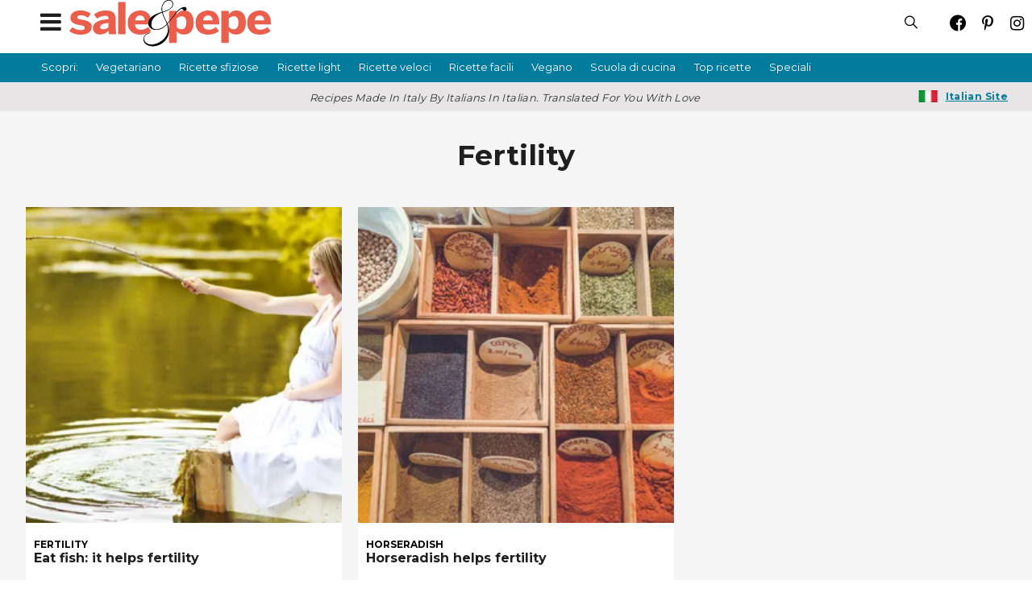

--- FILE ---
content_type: text/html; charset=utf-8
request_url: https://www.salepepe.com/tag/fertility
body_size: 34994
content:
<!DOCTYPE html><!-- Powered by RebelMouse. https://www.rebelmouse.com --><html lang="en"><head prefix="og: https://ogp.me/ns# article: https://ogp.me/ns/article#"><script type="application/ld+json">{"@context":"https://schema.org","@type":"CollectionPage","name":"Fertility","url":"https://www.salepepe.com/tag/fertility"}</script><meta charset="utf-8"/><link rel="canonical" href="https://www.salepepe.com/tag/fertility"/><meta property="fb:app_id" content="200167090048537"/><meta name="twitter:site" content="@"/><meta name="twitter:site:id" content=""/><meta property="og:type" content="website"/><meta property="og:site_name" content="Sale&Pepe"/><meta property="og:image" content="https://www.salepepe.com/media-library/eyJhbGciOiJIUzI1NiIsInR5cCI6IkpXVCJ9.eyJpbWFnZSI6Imh0dHBzOi8vYXNzZXRzLnJibC5tcy8yNjQ4MDQzMS9vcmlnaW4ucG5nIiwiZXhwaXJlc19hdCI6MTgxMzg3NjgzM30.axfIUfOaVl8Zrv6OS9J55wNweIhSc7WsIfe6jbiB1fk/image.png?width=210"/><meta property="og:image:width" content="210"/><meta property="og:image:height" content="2000"/><meta property="og:title" content="Sale&Pepe"/><meta property="og:description" content="Discover the latest on fertility from Sale&Pepe."/><meta name="description" content="Discover the latest on fertility from Sale&Pepe."/><meta name="referrer" content="always"/><meta name="twitter:card" content="summary_large_image"/><meta name="twitter:image" content="https://www.salepepe.com/media-library/image.jpg?id=25508423&width=980"/><link rel="preconnect" href="https://assets.rebelmouse.io/" crossorigin="anonymous"/><link rel="preconnect" href="https://user-stats.rbl.ms/" crossorigin="anonymous"/><link rel="preconnect" href="https://pages-stats.rbl.ms/" crossorigin="anonymous"/><!--link rel="preload" href="https://static.rbl.ms/static/fonts/fontawesome/fontawesome-mini.woff" as="font" type="font/woff2" crossorigin--><script class="rm-i-script">window.REBELMOUSE_BOOTSTRAP_DATA = {"isUserLoggedIn": false, "site": {"id": 20883146, "isCommunitySite": false}, "runner": {"id": 20883146}, "post": {}, "path": "/tag/fertility", "pathParams": {}, "resourceId": "tp_fertility", "fbId": "200167090048537", "fbAppVersion": "v2.5", "clientGaId": "UA-154501817-8", "messageBusUri": "wss://messages.rebelmouse.io", "section": {"id": null}, "tag": {"slug": "fertility", "isSection": false}, "fullBootstrapUrl": "/res/bootstrap/data.js?site_id=20883146\u0026resource_id=tp_fertility\u0026path_params=%7B%7D\u0026override_device=desktop", "whitelabel_menu": {}, "useRiver": false, "engine": {"recaptchaSiteKey": null, "lazyLoadShortcodeImages": true, "backButtonGoToPage": true, "changeParticleUrlScroll": false, "countKeepReadingAsPageview": true, "defaultVideoPlayer": "", "theoPlayerLibraryLocation": "", "trackPageViewOnParticleUrlScroll": false, "webVitalsSampleRate": 100, "overrideDevicePixelRatio": null, "image_quality_level": 85, "sendEventsToCurrentDomain": false, "enableLoggedOutUserTracking": false, "useSmartLinks2": false}};
    </script><script class="rm-i-script">window.REBELMOUSE_BASE_ASSETS_URL = "https://www.salepepe.com/static/dist/social-ux/";
        window.REBELMOUSE_BASE_SSL_DOMAIN = "https://www.salepepe.com";
        window.REBELMOUSE_TASKS_QUEUE = [];
        window.REBELMOUSE_LOW_TASKS_QUEUE = [];
        window.REBELMOUSE_LOWEST_TASKS_QUEUE = [];
        window.REBELMOUSE_ACTIVE_TASKS_QUEUE = [];
        window.REBELMOUSE_STDLIB = {};
        window.RM_OVERRIDES = {};
        window.RM_AD_LOADER = [];
    </script><script src="https://www.salepepe.com/static/dist/social-ux/main.6bc7945fceb0d1ce31d3.bundle.mjs" class="rm-i-script" type="module" async="async" data-js-app="true" data-src-host="https://www.salepepe.com" data-src-file="main.mjs"></script><script src="https://www.salepepe.com/static/dist/social-ux/main.da8512cbfe75950eb816.bundle.js" class="rm-i-script" nomodule="nomodule" defer="defer" data-js-app="true" data-src-host="https://www.salepepe.com" data-src-file="main.js"></script><script src="https://www.salepepe.com/static/dist/social-ux/runtime.5f2854bedb02943ff2a5.bundle.mjs" class="rm-i-script" type="module" async="async" data-js-app="true" data-src-host="https://www.salepepe.com" data-src-file="runtime.mjs"></script><script src="https://www.salepepe.com/static/dist/social-ux/runtime.5fe7c9a46d72403f8fd3.bundle.js" class="rm-i-script" nomodule="nomodule" defer="defer" data-js-app="true" data-src-host="https://www.salepepe.com" data-src-file="runtime.js"></script><!-- we collected enough need to fix it first before turn in back on--><!--script src="//cdn.ravenjs.com/3.16.0/raven.min.js" crossorigin="anonymous"></script--><!--script type="text/javascript">
        Raven.config('https://6b64f5cc8af542cbb920e0238864390a@sentry.io/147999').install();
    </script--><link rel="manifest" href="/manifest.json"/><meta name="theme-color" content="#647187"/><script class="rm-i-script">
        if ('serviceWorker' in navigator) {
          window.addEventListener('load', function() {
            navigator.serviceWorker.register('/sw.js').then(function(registration) {
              console.log('ServiceWorker registration successful with scope: ', registration.scope);
            }, function(err) {
              console.log('ServiceWorker registration failed: ', err);
            });
          });
        } else {
          console.log('ServiceWorker not enabled');
        }
    </script><script class="rm-i-script">
        // fallback error prone google tag setup
        var googletag = googletag || {};
        googletag.cmd = googletag.cmd || [];
    </script><meta http-equiv="X-UA-Compatible" content="IE=edge"/><link rel="alternate" type="application/rss+xml" title="Sale&Pepe" href="/feeds/feed.rss"/><meta name="viewport" content="width=device-width,initial-scale=1,minimum-scale=1.0"/><!-- TODO: move the default value from here --><title>Fertility - Sale&Pepe.</title><style class="rm-i-styles">
        article,aside,details,figcaption,figure,footer,header,hgroup,nav,section{display:block;}audio,canvas,video{display:inline-block;}audio:not([controls]){display:none;}[hidden]{display:none;}html{font-size:100%;-webkit-text-size-adjust:100%;-ms-text-size-adjust:100%;}body{margin:0;font-size:1em;line-height:1.4;}body,button,input,select,textarea{font-family:Tahoma,sans-serif;color:#5A5858;}::-moz-selection{background:#145A7C;color:#fff;text-shadow:none;}::selection{background:#145A7C;color:#fff;text-shadow:none;}:focus{outline:5px auto #2684b1;}a:hover,a:active{outline:0;}abbr[title]{border-bottom:1px dotted;}b,strong{font-weight:bold;}blockquote{margin:1em 40px;}dfn{font-style:italic;}hr{display:block;height:1px;border:0;border-top:1px solid #ccc;margin:1em 0;padding:0;}ins{background:#ff9;color:#000;text-decoration:none;}mark{background:#ff0;color:#000;font-style:italic;font-weight:bold;}pre,code,kbd,samp{font-family:monospace,serif;_font-family:'courier new',monospace;font-size:1em;}pre{white-space:pre;white-space:pre-wrap;word-wrap:break-word;}q{quotes:none;}q:before,q:after{content:"";content:none;}small{font-size:85%;}sub,sup{font-size:75%;line-height:0;position:relative;vertical-align:baseline;}sup{top:-0.5em;}sub{bottom:-0.25em;}ul,ol{margin:1em 0;padding:0 0 0 40px;}dd{margin:0 0 0 40px;}nav ul,nav ol{list-style:none;list-style-image:none;margin:0;padding:0;}img{border:0;-ms-interpolation-mode:bicubic;vertical-align:middle;}svg:not(:root){overflow:hidden;}figure{margin:0;}form{margin:0;}fieldset{border:0;margin:0;padding:0;}label{cursor:pointer;}legend{border:0;padding:0;}button,input{line-height:normal;}button,input[type="button"],input[type="reset"],input[type="submit"]{cursor:pointer;-webkit-appearance:button;}input[type="checkbox"],input[type="radio"]{box-sizing:border-box;padding:0;}input[type="search"]{-webkit-appearance:textfield;box-sizing:content-box;}input[type="search"]::-webkit-search-decoration{-webkit-appearance:none;}button::-moz-focus-inner,input::-moz-focus-inner{border:0;padding:0;}textarea{overflow:auto;vertical-align:top;resize:vertical;}input:invalid,textarea:invalid{background-color:#fccfcc;}table{border-collapse:collapse;border-spacing:0;}td{vertical-align:top;}.ir{display:block;border:0;text-indent:-999em;overflow:hidden;background-color:transparent;background-repeat:no-repeat;text-align:left;direction:ltr;}.ir br{display:none;}.hidden{display:none !important;visibility:hidden;}.visuallyhidden{border:0;clip:rect(0 0 0 0);height:1px;margin:-1px;overflow:hidden;padding:0;position:absolute;width:1px;}.visuallyhidden.focusable:active,.visuallyhidden.focusable:focus{clip:auto;height:auto;margin:0;overflow:visible;position:static;width:auto;}.invisible{visibility:hidden;}.clearfix:before,.clearfix:after{content:"";display:table;}.clearfix:after{clear:both;}.clearfix{zoom:1;}.zindex20{z-index:20;}.zindex30{z-index:30;}.zindex40{z-index:40;}.zindex50{z-index:50;}html{font-size:11px;font-family:Montserrat,sans-serif;line-height:1.4;color:#1f1f1f;font-weight:normal;}body,button,input,select,textarea{font-family:Montserrat,sans-serif;color:#1f1f1f;}.col,body{font-size:1.6rem;line-height:1.4;}a{color:#EB5E4B;text-decoration:none;}a:hover{color:rgba(31, 31, 31, 1);text-decoration:none;}.with-primary-color{color:#EB5E4B;}.with-primary-color:hover{color:rgba(31, 31, 31, 1);}.js-tab,.js-keep-reading,.js-toggle{cursor:pointer;}.noselect{-webkit-touch-callout:none;-webkit-user-select:none;-khtml-user-select:none;-moz-user-select:none;-ms-user-select:none;user-select:none;}.tabs__tab{display:inline-block;padding:10px;}.tabs__tab-content{display:none;}.tabs__tab-content.active{display:block;}button:focus,input[type="text"],input[type="email"]{outline:0;}audio,canvas,iframe,img,svg,video{vertical-align:middle;max-width:100%;}textarea{resize:vertical;}.main{background-color:rgba(245, 245, 245, 1);position:relative;overflow:hidden;}.valign-wrapper{display:-webkit-flex;display:-ms-flexbox;display:flex;-webkit-align-items:center;-ms-flex-align:center;align-items:center;}.valign-wrapper .valign{display:block;}#notification{position:fixed;}.article-module__controls-placeholder{position:absolute;}.display-block{display:block;}.cover-all{position:absolute;width:100%;height:100%;}.full-width{width:100%;}.fa{font-family:FontAwesome,"fontawesome-mini" !important;}.fa.fa-instagram{font-size:1.15em;}.fa-googleplus:before{content:"\f0d5";}.post-partial,.overflow-visible{overflow:visible !important;}.attribute-data{margin:0 10px 10px 0;padding:5px 10px;background-color:#EB5E4B;color:white;border-radius:3px;margin-bottom:10px;display:inline-block;}.attribute-data[value=""]{display:none;}.badge{display:inline-block;overflow:hidden;}.badge-image{border-radius:100%;}.js-expandable.expanded .js-expand,.js-expandable:not(.expanded) .js-contract{display:none;}.js-scroll-trigger{display:block;width:100%;}.sticky-target:not(.legacy){position:fixed;opacity:0;top:0;will-change:transform;transform:translate3d(0px,0px,0px);}.sticky-target.legacy{position:relative;}.sticky-target.legacy.sticky-active{position:fixed;}.color-inherit:hover,.color-inherit{color:inherit;}.js-appear-on-expand{transition:all 350ms;height:0;overflow:hidden;opacity:0;}.content-container{display:none;}.expanded .content-container{display:block;}.expanded .js-appear-on-expand{opacity:1;height:auto;}.logged-out-user .js-appear-on-expand{height:0;opacity:0;}.h1,.h2{margin:0;padding:0;font-size:1em;font-weight:normal;}.lazyload-placeholder{display:none;position:absolute;text-align:center;background:rgba(0,0,0,0.1);top:0;bottom:0;left:0;right:0;}div[runner-lazy-loading] .lazyload-placeholder,iframe[runner-lazy-loading] + .lazyload-placeholder{display:block;}.abs-pos-center{position:absolute;top:0;bottom:0;left:0;right:0;margin:auto;}.relative{position:relative;}.runner-spinner{position:absolute;top:0;bottom:0;left:0;right:0;margin:auto;width:50px;}.runner-spinner:before{content:"";display:block;padding-top:100%;}.rm-non-critical-loaded .runner-spinner-circular{animation:rotate 2s linear infinite;height:100%;transform-origin:center center;width:100%;position:absolute;top:0;bottom:0;left:0;right:0;margin:auto;}.position-relative{position:relative;}.collection-button{display:inline-block;}.rm-non-critical-loaded .runner-spinner-path{stroke-dasharray:1,200;stroke-dashoffset:0;animation:dash 1.5s ease-in-out infinite,color 6s ease-in-out infinite;stroke-linecap:round;}.pagination-container .pagination-wrapper{display:flex;align-items:center;}.pagination-container .pagination-wrapper a{color:rgba(59,141,242,1);margin:0 5px;}@keyframes rotate{100%{transform:rotate(360deg);}}@keyframes dash{0%{stroke-dasharray:1,200;stroke-dashoffset:0;}50%{stroke-dasharray:89,200;stroke-dashoffset:-35px;}100%{stroke-dasharray:89,200;stroke-dashoffset:-124px;}}@keyframes color{100%,0%{stroke:rgba(255,255,255,1);}40%{stroke:rgba(255,255,255,0.6);}66%{stroke:rgba(255,255,255,0.9);}80%,90%{stroke:rgba(255,255,255,0.7);}}.js-section-loader-feature-container > .slick-list > .slick-track > .slick-slide:not(.slick-active){height:0;visibility:hidden;}.rebellt-item-media-container .instagram-media{margin-left:auto !important;margin-right:auto !important;}.js-hidden-panel{position:fixed;top:0;left:0;right:0;transition:all 300ms;z-index:10;}.js-hidden-panel.active{transform:translate3d(0,-100%,0);}.content{margin-left:auto;margin-right:auto;max-width:1100px;width:90%;}.ad-tag{text-align:center;}.ad-tag__inner{display:inline-block;}.content .ad-tag{margin-left:-5%;margin-right:-5%;}@media (min-width:768px){.content .ad-tag{margin-left:auto;margin-right:auto;}}.user-prefs{display:none;}.no-mb:not(:last-child){margin-bottom:0;}.no-mt:not(:first-child){margin-top:0;}.sm-mt-0:not(:empty):before,.sm-mt-1:not(:empty):before,.sm-mt-2:not(:empty):before,.sm-mb-0:not(:empty):after,.sm-mb-1:not(:empty):after,.sm-mb-2:not(:empty):after,.md-mt-0:not(:empty):before,.md-mt-1:not(:empty):before,.md-mt-2:not(:empty):before,.md-mb-0:not(:empty):after,.md-mb-1:not(:empty):after,.md-mb-2:not(:empty):after,.lg-mt-0:not(:empty):before,.lg-mt-1:not(:empty):before,.lg-mt-2:not(:empty):before,.lg-mb-0:not(:empty):after,.lg-mb-1:not(:empty):after,.lg-mb-2:not(:empty):after{content:'';display:block;overflow:hidden;}.sm-mt-0:not(:empty):before{margin-bottom:0;}.sm-mt-0 > *{margin-top:0;}.sm-mt-1:not(:empty):before{margin-bottom:-10px;}.sm-mt-1 > *{margin-top:10px;}.sm-mt-2:not(:empty):before{margin-bottom:-20px;}.sm-mt-2 > *{margin-top:20px;}.sm-mb-0:not(:empty):after{margin-top:0;}.sm-mb-0 > *{margin-bottom:0;}.sm-mb-1:not(:empty):after{margin-top:-10px;}.sm-mb-1 > *{margin-bottom:10px;}.sm-mb-2:not(:empty):after{margin-top:-20px;}.sm-mb-2 > *{margin-bottom:20px;}@media (min-width:768px){.md-mt-0:not(:empty):before{margin-bottom:0;}.md-mt-0 > *{margin-top:0;}.md-mt-1:not(:empty):before{margin-bottom:-10px;}.md-mt-1 > *{margin-top:10px;}.md-mt-2:not(:empty):before{margin-bottom:-20px;}.md-mt-2 > *{margin-top:20px;}.md-mb-0:not(:empty):after{margin-top:0;}.md-mb-0 > *{margin-bottom:0;}.md-mb-1:not(:empty):after{margin-top:-10px;}.md-mb-1 > *{margin-bottom:10px;}.md-mb-2:not(:empty):after{margin-top:-20px;}.md-mb-2 > *{margin-bottom:20px;}}@media (min-width:1024px){.lg-mt-0:not(:empty):before{margin-bottom:0;}.lg-mt-0 > *{margin-top:0;}.lg-mt-1:not(:empty):before{margin-bottom:-10px;}.lg-mt-1 > *{margin-top:10px;}.lg-mt-2:not(:empty):before{margin-bottom:-20px;}.lg-mt-2 > *{margin-top:20px;}.lg-mb-0:not(:empty):after{margin-top:0;}.lg-mb-0 > *{margin-bottom:0;}.lg-mb-1:not(:empty):after{margin-top:-10px;}.lg-mb-1 > *{margin-bottom:10px;}.lg-mb-2:not(:empty):after{margin-top:-20px;}.lg-mb-2 > *{margin-bottom:20px;}}.sm-cp-0{padding:0;}.sm-cp-1{padding:10px;}.sm-cp-2{padding:20px;}@media (min-width:768px){.md-cp-0{padding:0;}.md-cp-1{padding:10px;}.md-cp-2{padding:20px;}}@media (min-width:1024px){.lg-cp-0{padding:0;}.lg-cp-1{padding:10px;}.lg-cp-2{padding:20px;}}.mb-2 > *{margin-bottom:20px;}.mb-2 > :last-child{margin-bottom:0;}.v-sep > *{margin-bottom:20px;}@media (min-width:768px){.v-sep > *{margin-bottom:40px;}}.v-sep > *:last-child{margin-bottom:0;}@media only screen and (max-width:767px){.hide-mobile{display:none !important;}}@media only screen and (max-width:1023px){.hide-tablet-and-mobile{display:none !important;}}@media only screen and (min-width:768px){.hide-tablet-and-desktop{display:none !important;}}@media only screen and (min-width:768px) and (max-width:1023px){.hide-tablet{display:none !important;}}@media only screen and (min-width:1024px){.hide-desktop{display:none !important;}}.row.px10{margin-left:-10px;margin-right:-10px;}.row.px10 > .col{padding-left:10px;padding-right:10px;}.row.px20{margin-left:-20px;margin-right:-20px;}.row.px20 > .col{padding-left:20px;padding-right:20px;}.row{margin-left:auto;margin-right:auto;overflow:hidden;}.row:after{content:'';display:table;clear:both;}.row:not(:empty){margin-bottom:-20px;}.col{margin-bottom:20px;}@media (min-width:768px){.col{margin-bottom:40px;}.row:not(:empty){margin-bottom:-40px;}}.row .col{float:left;box-sizing:border-box;}.row .col.pull-right{float:right;}.row .col.s1{width:8.3333333333%;}.row .col.s2{width:16.6666666667%;}.row .col.s3{width:25%;}.row .col.s4{width:33.3333333333%;}.row .col.s5{width:41.6666666667%;}.row .col.s6{width:50%;}.row .col.s7{width:58.3333333333%;}.row .col.s8{width:66.6666666667%;}.row .col.s9{width:75%;}.row .col.s10{width:83.3333333333%;}.row .col.s11{width:91.6666666667%;}.row .col.s12{width:100%;}@media only screen and (min-width:768px){.row .col.m1{width:8.3333333333%;}.row .col.m2{width:16.6666666667%;}.row .col.m3{width:25%;}.row .col.m4{width:33.3333333333%;}.row .col.m5{width:41.6666666667%;}.row .col.m6{width:50%;}.row .col.m7{width:58.3333333333%;}.row .col.m8{width:66.6666666667%;}.row .col.m9{width:75%;}.row .col.m10{width:83.3333333333%;}.row .col.m11{width:91.6666666667%;}.row .col.m12{width:100%;}}@media only screen and (min-width:1024px){.row .col.l1{width:8.3333333333%;}.row .col.l2{width:16.6666666667%;}.row .col.l3{width:25%;}.row .col.l4{width:33.3333333333%;}.row .col.l5{width:41.6666666667%;}.row .col.l6{width:50%;}.row .col.l7{width:58.3333333333%;}.row .col.l8{width:66.6666666667%;}.row .col.l9{width:75%;}.row .col.l10{width:83.3333333333%;}.row .col.l11{width:91.6666666667%;}.row .col.l12{width:100%;}}.widget{position:relative;box-sizing:border-box;}.widget:hover .widget__headline a{color:rgba(31, 31, 31, 1);}.widget__headline{font-family:Montserrat,sans-serif;color:#1f1f1f;cursor:pointer;}.widget__headline-text{font-family:inherit;color:inherit;word-break:break-word;}.widget__section-text{display:block;}.image,.widget__image{background-position:center;background-repeat:no-repeat;background-size:cover;display:block;z-index:0;}.widget__play{position:absolute;width:100%;height:100%;text-align:center;}.rm-widget-image-holder{position:relative;}.rm-video-holder{position:absolute;width:100%;height:100%;top:0;left:0;}.rm-zindex-hidden{display:none;z-index:-1;}.rm-widget-image-holder .widget__play{top:0;left:0;}.image.no-image{background-color:#e4e4e4;}.widget__video{position:relative;}.widget__video .rm-scrop-spacer{padding-bottom:56.25%;}.widget__video.rm-video-tiktok{max-width:605px;}.widget__video video,.widget__video iframe{position:absolute;top:0;left:0;height:100%;}.widget__product-vendor{font-size:1.5em;line-height:1.5;margin:25px 0;}.widget__product-buy-link{margin:15px 0;}.widget__product-buy-link-btn{background-color:#000;color:#fff;display:inline-block;font-size:1.6rem;line-height:1em;padding:1.25rem;font-weight:700;}.widget__product-buy-btn:hover{color:#fff;}.widget__product-price{font-size:1.5em;line-height:1.5;margin:25px 0;}.widget__product-compare-at-price{text-decoration:line-through;}.rebellt-item.is--mobile,.rebellt-item.is--tablet{margin-bottom:0.85em;}.rebellt-item.show_columns_on_mobile.col2,.rebellt-item.show_columns_on_mobile.col3{display:inline-block;vertical-align:top;}.rebellt-item.show_columns_on_mobile.col2{width:48%;}.rebellt-item.show_columns_on_mobile.col3{width:32%;}@media only screen and (min-width:768px){.rebellt-item.col2:not(.show_columns_on_mobile),.rebellt-item.col3:not(.show_columns_on_mobile){display:inline-block;vertical-align:top;}.rebellt-item.col2:not(.show_columns_on_mobile){width:48%;}.rebellt-item.col3:not(.show_columns_on_mobile){width:32%;}}.rebellt-item.parallax{background-size:cover;background-attachment:fixed;position:relative;left:calc(-50vw + 50%);width:100vw;min-height:100vh;padding:0 20%;box-sizing:border-box;max-width:inherit;text-align:center;z-index:3;}.rebellt-item.parallax.is--mobile{background-position:center;margin-bottom:0;padding:0 15%;}.rebellt-item.parallax.has-description:before,.rebellt-item.parallax.has-description:after{content:"";display:block;padding-bottom:100%;}.rebellt-item.parallax.has-description.is--mobile:before,.rebellt-item.parallax.has-description.is--mobile:after{padding-bottom:90vh;}.rebellt-item.parallax h3,.rebellt-item.parallax p{color:white;text-shadow:1px 0 #000;}.rebellt-item.parallax.is--mobile p{font-size:18px;font-weight:400;}.rebellt-ecommerce h3{font-size:1.8em;margin-bottom:15px;}.rebellt-ecommerce--vendor{font-size:1.5em;line-height:1.5;margin:25px 0;}.rebellt-ecommerce--price{font-size:1.5em;line-height:1.5;margin:25px 0;}.rebellt-ecommerce--compare-at-price{text-decoration:line-through;}.rebellt-ecommerce--buy{margin:15px 0;}.rebellt-ecommerce--btn{background-color:#000;color:#fff;display:inline-block;font-size:1.6rem;line-height:1em;padding:1.25rem;font-weight:700;}.rebellt-ecommerce--btn:hover{color:#fff;}.rebelbar.skin-simple{height:50px;line-height:50px;color:#1f1f1f;font-size:1.2rem;border-left:none;border-right:none;background-color:#fff;}.rebelbar.skin-simple .rebelbar__inner{position:relative;height:100%;margin:0 auto;padding:0 20px;max-width:1300px;}.rebelbar.skin-simple .logo{float:left;}.rebelbar.skin-simple .logo__image{max-height:50px;max-width:190px;}.rebelbar--fake.skin-simple{position:relative;border-color:#fff;}.rebelbar--fixed.skin-simple{position:absolute;width:100%;z-index:3;}.with-fixed-header .rebelbar--fixed.skin-simple{position:fixed;top:0;}.rebelbar.skin-simple .rebelbar__menu-toggle{position:relative;cursor:pointer;float:left;text-align:center;font-size:0;width:50px;margin-left:-15px;height:100%;color:#1f1f1f;}.rebelbar.skin-simple i{vertical-align:middle;display:inline-block;font-size:20px;}.rebelbar.skin-simple .rebelbar__menu-toggle:hover{color:rgba(31, 31, 31, 1);}.rebelbar.skin-simple .rebelbar__section-links{display:none;padding:0 100px 0 40px;overflow:hidden;height:100%;}.rebelbar.skin-simple .rebelbar__section-list{margin:0 -15px;height:100%;}.rebelbar.skin-simple .rebelbar__section-links li{display:inline-block;padding:0 15px;text-align:left;}.rebelbar.skin-simple .rebelbar__section-link{color:#1f1f1f;display:block;font-size:1.8rem;font-weight:400;text-decoration:none;}.rebelbar.skin-simple .rebelbar__section-link:hover{color:rgba(31, 31, 31, 1);}.rebelbar.skin-simple .rebelbar__sharebar.sharebar{display:none;}.rebelbar.skin-simple .rebelbar__section-list.js--active .rebelbar__more-sections-button{visibility:visible;}.rebelbar.skin-simple .rebelbar__more-sections-button{cursor:pointer;visibility:hidden;}.rebelbar.skin-simple #rebelbar__more-sections{visibility:hidden;position:fixed;line-height:70px;left:0;width:100%;background-color:#1f1f1f;}.rebelbar.skin-simple #rebelbar__more-sections a{color:white;}.rebelbar.skin-simple #rebelbar__more-sections.opened{visibility:visible;}@media only screen and (min-width:768px){.rebelbar.skin-simple .rebelbar__menu-toggle{margin-right:15px;}.rebelbar.skin-simple{height:100px;line-height:100px;font-weight:700;}.rebelbar.skin-simple .logo__image{max-width:350px;max-height:100px;}.rebelbar.skin-simple .rebelbar__inner{padding:0 40px;}.rebelbar.skin-simple .rebelbar__sharebar.sharebar{float:left;margin-top:20px;margin-bottom:20px;padding-left:40px;}}@media (min-width:960px){.rebelbar.skin-simple .rebelbar__section-links{display:block;}.with-floating-shares .rebelbar.skin-simple .search-form{display:none;}.with-floating-shares .rebelbar.skin-simple .rebelbar__sharebar.sharebar{display:block;}.with-floating-shares .rebelbar.skin-simple .rebelbar__section-links{display:none;}}.menu-global{display:none;width:100%;position:fixed;z-index:3;color:white;background-color:#1a1a1a;height:100%;font-size:1.8rem;overflow-y:auto;overflow-x:hidden;line-height:1.6em;}@media (min-width:768px){.menu-global{display:block;max-width:320px;top:0;-webkit-transform:translate(-320px,0);transform:translate(-320px,0);transform:translate3d(-320px,0,0);}.menu-global,.all-content-wrapper{transition:transform .2s cubic-bezier(.2,.3,.25,.9);}}.menu-overlay{position:fixed;top:-100%;left:0;height:0;width:100%;cursor:pointer;visibility:hidden;opacity:0;transition:opacity 200ms;}.menu-opened .menu-overlay{visibility:visible;height:100%;z-index:1;opacity:1;top:0;}@media only screen and (min-width:768px){.menu-opened .menu-overlay{z-index:10;background:rgba(255,255,255,.6);}}@media (min-width:960px){.logged-out-user .rebelbar.skin-simple .menu-overlay{display:none;}}@media (min-width:600px){.rm-resized-container-5{width:5%;}.rm-resized-container-10{width:10%;}.rm-resized-container-15{width:15%;}.rm-resized-container-20{width:20%;}.rm-resized-container-25{width:25%;}.rm-resized-container-30{width:30%;}.rm-resized-container-35{width:35%;}.rm-resized-container-40{width:40%;}.rm-resized-container-45{width:45%;}.rm-resized-container-50{width:50%;}.rm-resized-container-55{width:55%;}.rm-resized-container-60{width:60%;}.rm-resized-container-65{width:65%;}.rm-resized-container-70{width:70%;}.rm-resized-container-75{width:75%;}.rm-resized-container-80{width:80%;}.rm-resized-container-85{width:85%;}.rm-resized-container-90{width:90%;}.rm-resized-container-95{width:95%;}.rm-resized-container-100{width:100%;}}.rm-embed-container{position:relative;}.rm-embed-container.rm-embed-instagram{max-width:540px;}.rm-embed-container.rm-embed-tiktok{max-width:572px;min-height:721px;}.rm-embed-container.rm-embed-tiktok blockquote,.rm-embed-twitter blockquote{all:revert;}.rm-embed-container.rm-embed-tiktok blockquote{margin-left:0;margin-right:0;position:relative;}.rm-embed-container.rm-embed-tiktok blockquote,.rm-embed-container.rm-embed-tiktok blockquote > iframe,.rm-embed-container.rm-embed-tiktok blockquote > section{width:100%;min-height:721px;display:block;}.rm-embed-container.rm-embed-tiktok blockquote > section{position:absolute;top:0;left:0;right:0;bottom:0;display:flex;align-items:center;justify-content:center;flex-direction:column;text-align:center;}.rm-embed-container.rm-embed-tiktok blockquote > section:before{content:"";display:block;width:100%;height:300px;border-radius:8px;}.rm-embed-container > .rm-embed,.rm-embed-container > .rm-embed-holder{position:absolute;top:0;left:0;}.rm-embed-holder{display:block;height:100%;width:100%;display:flex;align-items:center;}.rm-embed-container > .rm-embed-spacer{display:block;}.rm-embed-twitter{max-width:550px;margin-top:10px;margin-bottom:10px;}.rm-embed-twitter blockquote{position:relative;height:100%;width:100%;flex-direction:column;display:flex;align-items:center;justify-content:center;flex-direction:column;text-align:center;}.rm-embed-twitter:not(.rm-off) .twitter-tweet{margin:0 !important;}.logo__image,.image-element__img,.rm-lazyloadable-image{max-width:100%;height:auto;}.logo__image,.image-element__img{width:auto;}@media (max-width:768px){.rm-embed-spacer.rm-embed-spacer-desktop{display:none;}}@media (min-width:768px){.rm-embed-spacer.rm-embed-spacer-mobile{display:none;}}.sharebar{margin:0 -4px;padding:0;font-size:0;line-height:0;}.sharebar a{color:#fff;}.sharebar a:hover{text-decoration:none;color:#fff;}.sharebar .share,.sharebar .share-plus{display:inline-block;margin:0 4px;font-size:14px;font-weight:400;padding:0 10px;width:20px;min-width:20px;height:40px;line-height:38px;text-align:center;vertical-align:middle;border-radius:2px;}.sharebar .share-plus i,.sharebar .share i{display:inline-block;vertical-align:middle;}.sharebar .hide-button{display:none;}.sharebar.enable-panel .hide-button{display:inline-block;}.sharebar.enable-panel .share-plus{display:none;}.sharebar.with-first-button-caption:not(.enable-panel) .share:first-child{width:68px;}.sharebar.with-first-button-caption:not(.enable-panel) .share:first-child:after{content:'Share';padding-left:5px;vertical-align:middle;}.sharebar--fixed{display:none;position:fixed;bottom:0;z-index:1;text-align:center;width:100%;left:0;margin:20px auto;}.with-floating-shares .sharebar--fixed{display:block;}.sharebar.fly_shared:not(.enable-panel) .share:nth-child(5){display:none;}.share-media-panel .share-media-panel-pinit{position:absolute;right:0;bottom:0;background-color:transparent;}.share-media-panel-pinit_share{background-image:url('/static/img/whitelabel/runner/spritesheets/pin-it-sprite.png');background-color:#BD081C;background-position:-1px -17px;border-radius:4px;float:right;height:34px;margin:7px;width:60px;background-size:194px auto;}.share-media-panel-pinit_share:hover{opacity:.9;}@media (min-width:768px){.sharebar .share-plus .fa,.sharebar .share .fa{font-size:22px;}.sharebar .share,.sharebar .share-plus{padding:0 15px;width:30px;min-width:30px;height:60px;line-height:60px;margin:0 4px;font-size:16px;}.sharebar.with-first-button-caption:not(.enable-panel) .share:first-child{width:180px;}.sharebar.with-first-button-caption:not(.enable-panel) .share:first-child:after{content:'Share this story';padding-left:10px;vertical-align:middle;text-transform:uppercase;}.share-media-panel-pinit_share{background-position:-60px -23px;height:45px;margin:10px;width:80px;}}.action-btn{display:block;font-size:1.6rem;color:#EB5E4B;cursor:pointer;border:2px solid #EB5E4B;border-color:#EB5E4B;border-radius:2px;line-height:1em;padding:1.6rem;font-weight:700;text-align:center;}.action-btn:hover{color:rgba(31, 31, 31, 1);border:2px solid rgba(31, 31, 31, 1);border-color:rgba(31, 31, 31, 1);}.section-headline__text{font-size:3rem;font-weight:700;line-height:1;}.section-headline__text{color:#1f1f1f;}@media (min-width:768px){.section-headline__text{font-size:3.6rem;}.content__main .section-headline__text{margin-top:-.3rem;margin-bottom:2rem;}}.module-headline__text{font-size:3rem;font-weight:700;color:#027B9C;}@media (min-width:768px){.module-headline__text{font-size:3.6rem;}}.search-form{position:absolute;top:0;right:20px;z-index:1;}.search-form__text-input{display:none;height:42px;font-size:1.3rem;background-color:#f4f4f4;border:none;color:#8f8f8f;text-indent:10px;padding:0;width:220px;position:absolute;right:-10px;top:0;bottom:0;margin:auto;}.search-form .search-form__submit{display:none;position:relative;border:none;bottom:2px;background-color:transparent;}.search-form__text-input:focus,.search-form__submit:focus{border:0 none;-webkit-box-shadow:none;-moz-box-shadow:none;box-shadow:none;outline:0 none;}.show-search .search-form__close{position:absolute;display:block;top:0;bottom:0;margin:auto;height:1rem;right:-28px;}.search-form__open{vertical-align:middle;bottom:2px;display:inline-block;position:relative;color:#1f1f1f;font-size:1.9rem;}.show-search .search-form__text-input{display:block;}.show-search .search-form__submit{display:inline-block;vertical-align:middle;padding:0;color:#1f1f1f;font-size:1.9rem;}.search-form__close,.show-search .search-form__open{display:none;}.quick-search{display:block;border-bottom:1px solid #d2d2d2;padding:24px 0 28px;margin-bottom:20px;position:relative;}.quick-search__submit{background-color:transparent;border:0;padding:0;margin:0;position:absolute;zoom:.75;color:#000;}.quick-search__input{background-color:transparent;border:0;padding:0;font-size:1.5rem;font-weight:700;line-height:3em;padding-left:40px;width:100%;box-sizing:border-box;}@media (min-width:768px){.search-form{right:40px;}.quick-search{margin-bottom:40px;padding:0 0 20px;}.quick-search__submit{zoom:1;}.quick-search__input{line-height:2.2em;padding-left:60px;}}.search-widget{position:relative;}.search-widget__input,.search-widget__submit{border:none;padding:0;margin:0;color:#1f1f1f;background:transparent;font-size:inherit;line-height:inherit;}.social-links__link{display:inline-block;padding:12px;line-height:0;width:25px;height:25px;border-radius:50%;margin:0 6px;font-size:1.5em;text-align:center;position:relative;vertical-align:middle;color:white;}.social-links__link:hover{color:white;}.social-links__link > span{position:absolute;top:0;left:0;right:0;bottom:0;margin:auto;height:1em;}.article__body{font-family:Montserrat,sans-serif;}.body-description .horizontal-rule{border-top:2px solid #eee;}.article-content blockquote{border-left:5px solid #EB5E4B;border-left-color:#EB5E4B;color:#656565;padding:0 0 0 25px;margin:1em 0 1em 25px;}.article__splash-custom{position:relative;}.body hr{display:none;}.article-content .media-caption{color:#9a9a9a;font-size:1.4rem;line-height:2;}.giphy-image{margin-bottom:0;}.article-body a{word-wrap:break-word;}.article-content .giphy-image__credits-wrapper{margin:0;}.article-content .giphy-image__credits{color:#000;font-size:1rem;}.article-content .image-media,.article-content .giphy-image .media-photo-credit{display:block;}.tags{color:#EB5E4B;margin:0 -5px;}.tags__item{margin:5px;display:inline-block;}.tags .tags__item{line-height:1;}.slideshow .carousel-control{overflow:hidden;}.shortcode-media .media-caption,.shortcode-media .media-photo-credit{display:block;}@media (min-width:768px){.tags{margin:0 -10px;}.tags__item{margin:10px;}.article-content__comments-wrapper{border-bottom:1px solid #d2d2d2;margin-bottom:20px;padding-bottom:40px;}}.subscription-widget{background:#EB5E4B;padding:30px;}.subscription-widget .module-headline__text{text-align:center;font-size:2rem;font-weight:400;color:#fff;}.subscription-widget .social-links{margin-left:-10px;margin-right:-10px;text-align:center;font-size:0;}.subscription-widget .social-links__link{display:inline-block;vertical-align:middle;width:39px;height:39px;color:#fff;box-sizing:border-box;border-radius:50%;font-size:20px;margin:0 5px;line-height:35px;background:transparent;border:2px solid #fff;border-color:#fff;}.subscription-widget .social-links__link:hover{color:rgba(31, 31, 31, 1);border-color:rgba(31, 31, 31, 1);background:transparent;}.subscription-widget .social-links__link .fa-instagram{margin:5px 0 0 1px;}.subscription-widget__site-links{margin:30px -5px;text-align:center;font-size:.8em;}.subscription-widget__site-link{padding:0 5px;color:inherit;}.newsletter-element__form{text-align:center;position:relative;max-width:500px;margin-left:auto;margin-right:auto;}.newsletter-element__submit,.newsletter-element__input{border:0;padding:10px;font-size:1.6rem;font-weight:500;height:40px;line-height:20px;margin:0;}.newsletter-element__submit{background:#027B9C;color:#fff;position:absolute;top:0;right:0;}.newsletter-element__submit:hover{opacity:.9;}.newsletter-element__input{background:#f4f4f4;width:100%;color:#8f8f8f;padding-right:96px;box-sizing:border-box;}.gdpr-cookie-wrapper{position:relative;left:0;right:0;padding:.5em;box-sizing:border-box;}.gdpr-cookie-controls{text-align:right;}.runner-authors-list{margin-top:0;margin-bottom:0;padding-left:0;list-style-type:none;}.runner-authors-author-wrapper{display:flex;flex-direction:row;flex-wrap:nowrap;justify-content:flex-start;align-items:stretch;align-content:stretch;}.runner-authors-avatar-thumb{display:inline-block;border-radius:100%;width:55px;height:55px;background-repeat:no-repeat;background-position:center;background-size:cover;overflow:hidden;}.runner-authors-avatar-thumb img{width:100%;height:100%;display:block;object-fit:cover;border-radius:100%;}.runner-authors-avatar-fallback{display:flex;align-items:center;justify-content:center;width:100%;height:100%;font-size:12px;line-height:1.1;text-align:center;padding:4px;background:#e0e0e0;color:#555;font-weight:600;text-transform:uppercase;border-radius:100%;overflow:hidden;}.runner-authors-author-info{width:calc(100% - 55px);}.runner-author-name-container{padding:0 6px;}.rm-breadcrumb__list{margin:0;padding:0;}.rm-breadcrumb__item{list-style-type:none;display:inline;}.rm-breadcrumb__item:last-child .rm-breadcrumb__separator{display:none;}.rm-breadcrumb__item:last-child .rm-breadcrumb__link,.rm-breadcrumb__link.disabled{pointer-events:none;color:inherit;}.social-tab-i .share-fb:after,.social-tab-i .share-tw:after{content:none;}.share-buttons .social-tab-i a{margin-right:0;}.share-buttons .social-tab-i li{line-height:1px;float:left;}.share-buttons .social-tab-i ul{margin:0;padding:0;list-style:none;}.share-tab-img{max-width:100%;padding:0;margin:0;position:relative;overflow:hidden;display:inline-block;}.share-buttons .social-tab-i{position:absolute;bottom:0;right:0;margin:0;padding:0;z-index:1;list-style-type:none;}.close-share-mobile,.show-share-mobile{background-color:rgba(0,0,0,.75);}.share-buttons .social-tab-i.show-mobile-share-bar .close-share-mobile,.share-buttons .social-tab-i .show-share-mobile,.share-buttons .social-tab-i .share{width:30px;height:30px;line-height:27px;padding:0;text-align:center;display:inline-block;vertical-align:middle;}.share-buttons .social-tab-i.show-mobile-share-bar .show-share-mobile,.share-buttons .social-tab-i .close-share-mobile{display:none;}.share-buttons .social-tab-i .icons-share{vertical-align:middle;display:inline-block;font:normal normal normal 14px/1 FontAwesome;color:white;}.social-tab-i .icons-share.fb:before{content:'\f09a';}.social-tab-i .icons-share.tw:before{content:'\f099';}.social-tab-i .icons-share.pt:before{content:'\f231';}.social-tab-i .icons-share.tl:before{content:'\f173';}.social-tab-i .icons-share.em:before{content:'\f0e0';}.social-tab-i .icons-share.sprite-shares-close:before{content:'\f00d';}.social-tab-i .icons-share.sprite-shares-share:before{content:'\f1e0';}@media only screen and (max-width:768px){.share-tab-img .social-tab-i{display:block;}.share-buttons .social-tab-i .share{display:none;}.share-buttons .social-tab-i.show-mobile-share-bar .share{display:block;}.social-tab-i li{float:left;}}@media only screen and (min-width:769px){.social-tab-i .close-share-mobile,.social-tab-i .show-share-mobile{display:none !important;}.share-tab-img .social-tab-i{display:none;}.share-tab-img:hover .social-tab-i{display:block;}.share-buttons .social-tab-i .share{width:51px;height:51px;line-height:47px;}.share-buttons .social-tab-i{margin:5px 0 0 5px;top:0;left:0;bottom:auto;right:auto;display:none;}.share-buttons .social-tab-i .share{display:block;}}.accesibility-hidden{border:0;clip:rect(1px 1px 1px 1px);clip:rect(1px,1px,1px,1px);height:1px;margin:-1px;overflow:hidden;padding:0;position:absolute;width:1px;background:#000;color:#fff;}body:not(.rm-non-critical-loaded) .follow-button{display:none;}.posts-custom .posts-wrapper:after{content:"";display:block;margin-bottom:-20px;}.posts-custom .widget{margin-bottom:20px;width:100%;}.posts-custom .widget__headline,.posts-custom .social-date{display:block;}.posts-custom .social-date{color:#a4a2a0;font-size:1.4rem;}.posts-custom[data-attr-layout_headline] .widget{vertical-align:top;}.posts-custom[data-attr-layout_headline="top"] .widget{vertical-align:bottom;}.posts-custom .posts-wrapper{margin-left:0;margin-right:0;font-size:0;line-height:0;}.posts-custom .widget{display:inline-block;}.posts-custom article{margin:0;box-sizing:border-box;font-size:1.6rem;line-height:1.4;}.posts-custom[data-attr-layout_columns="2"] article,.posts-custom[data-attr-layout_columns="3"] article,.posts-custom[data-attr-layout_columns="4"] article{margin:0 10px;}.posts-custom[data-attr-layout_columns="2"] .posts-wrapper,.posts-custom[data-attr-layout_columns="3"] .posts-wrapper,.posts-custom[data-attr-layout_columns="4"] .posts-wrapper{margin-left:-10px;margin-right:-10px;}@media (min-width:768px){.posts-custom[data-attr-layout_columns="2"] .widget{width:50%;}.posts-custom[data-attr-layout_columns="3"] .widget{width:33.3333%;}.posts-custom[data-attr-layout_columns="4"] .widget{width:25%;}}.posts-custom .widget__headline{font-size:1em;font-weight:700;word-wrap:break-word;}.posts-custom .widget__section{display:block;}.posts-custom .widget__head{position:relative;}.posts-custom .widget__head .widget__body{position:absolute;padding:5%;bottom:0;left:0;box-sizing:border-box;width:100%;background:rgba(0,0,0,0.4);background:linear-gradient(transparent 5%,rgba(0,0,0,0.5));}.posts-custom .widget__head .social-author__name,.posts-custom .widget__head .main-author__name,.posts-custom .widget__head .social-author__social-name,.posts-custom .widget__head .main-author__social-name,.posts-custom .widget__head .widget__headline,.posts-custom .widget__head .widget__subheadline{color:white;}.posts-custom .widget__subheadline *{display:inline;}.posts-custom .main-author__avatar,.posts-custom .social-author__avatar{float:left;border-radius:50%;margin-right:8px;height:30px;width:30px;min-width:30px;overflow:hidden;position:relative;}.posts-custom .main-author__name,.posts-custom .social-author__name{color:#1f1f1f;font-size:1.4rem;font-weight:700;line-height:1.4;display:inline;overflow:hidden;text-overflow:ellipsis;white-space:nowrap;position:relative;}.posts-custom .main-author__social-name,.posts-custom .social-author__social-name{color:#757575;display:block;font-size:1.2rem;line-height:0.8em;}.posts-custom .main-author__name:hover,.posts-custom .social-author__name:hover,.posts-custom .main-author__social-name:hover,.posts-custom .social-author__social-name:hover{color:rgba(31, 31, 31, 1);}.posts-custom[data-attr-layout_carousel] .posts-wrapper:after{margin-bottom:0 !important;}.posts-custom[data-attr-layout_carousel] .widget{margin-bottom:0 !important;}.posts-custom[data-attr-layout_carousel][data-attr-layout_columns="1"] .posts-wrapper:not(.slick-initialized) .widget:not(:first-child),.posts-custom[data-attr-layout_carousel]:not([data-attr-layout_columns="1"]) .posts-wrapper:not(.slick-initialized){display:none !important;}.posts-custom .slick-arrow{position:absolute;top:0;bottom:0;width:7%;max-width:60px;min-width:45px;min-height:60px;height:15%;color:white;border:0;margin:auto 10px;background:#EB5E4B;z-index:1;cursor:pointer;font-size:1.6rem;line-height:1;opacity:0.9;}.posts-custom .slick-prev{left:0;}.posts-custom .slick-next{right:0;}.posts-custom .slick-arrow:before{position:absolute;left:0;right:0;width:13px;bottom:0;top:0;margin:auto;height:16px;}.posts-custom .slick-arrow:hover{background:rgba(31, 31, 31, 1);opacity:1;}.posts-custom .slick-dots{display:block;padding:10px;box-sizing:border-box;text-align:center;margin:0 -5px;}.posts-custom .slick-dots li{display:inline-block;margin:0 5px;}.posts-custom .slick-dots button{font-size:0;width:10px;height:10px;display:inline-block;line-height:0;border:0;background:#EB5E4B;border-radius:7px;padding:0;margin:0;vertical-align:middle;outline:none;}.posts-custom .slick-dots .slick-active button,.posts-custom .slick-dots button:hover{background:rgba(31, 31, 31, 1);}.posts-custom hr{display:none;}.posts-custom{font-family:Montserrat,sans-serif;}.posts-custom blockquote{border-left:5px solid #EB5E4B;border-left-color:#EB5E4B;color:#656565;padding:0 0 0 25px;margin:1em 0 1em 25px;}.posts-custom .media-caption{color:#9a9a9a;font-size:1.4rem;line-height:2;}.posts-custom a{word-wrap:break-word;}.posts-custom .giphy-image__credits-wrapper{margin:0;}.posts-custom .giphy-image__credits{color:#000;font-size:1rem;}.posts-custom .body .image-media,.posts-custom .body .giphy-image .media-photo-credit{display:block;}.posts-custom .widget__shares.enable-panel .share-plus,.posts-custom .widget__shares:not(.enable-panel) .hide-button{display:none;}.posts-custom .widget__shares{margin-left:-10px;margin-right:-10px;font-size:0;}.posts-custom .widget__shares .share{display:inline-block;padding:5px;line-height:0;width:25px;height:25px;border-radius:50%;margin:0 10px;font-size:1.5rem;text-align:center;position:relative;vertical-align:middle;color:white;}.posts-custom .widget__shares .share:hover{color:white;}.posts-custom .widget__shares i{position:absolute;top:0;left:0;right:0;bottom:0;margin:auto;height:1em;}.infinite-scroll-wrapper:not(.rm-loading){width:1px;height:1px;}.infinite-scroll-wrapper.rm-loading{width:1px;}.rm-loadmore-placeholder.rm-loading{display:block;width:100%;}.widget__shares button.share,.social-tab-buttons button.share{box-sizing:content-box;}.social-tab-buttons button.share{border:none;}.post-splash-custom,.post-splash-custom .widget__head{position:relative;}.post-splash-custom .widget__head .widget__body{position:absolute;padding:5%;bottom:0;left:0;box-sizing:border-box;width:100%;background:rgba(0,0,0,0.4);background:-webkit-linear-gradient( transparent 5%,rgba(0,0,0,0.5) );background:-o-linear-gradient(transparent 5%,rgba(0,0,0,0.5));background:-moz-linear-gradient( transparent 5%,rgba(0,0,0,0.5) );background:linear-gradient(transparent 5%,rgba(0,0,0,0.5));}.post-splash-custom .headline{font-size:2rem;font-weight:700;position:relative;}.post-splash-custom .post-controls{position:absolute;top:0;left:0;z-index:2;}.post-splash-custom hr{display:none;}.post-splash-custom .widget__section{display:block;}.post-splash-custom .post-date{display:block;}.post-splash-custom .photo-credit p,.post-splash-custom .photo-credit a{font-size:1.1rem;margin:0;}.post-splash-custom .widget__subheadline *{display:inline;}.post-splash-custom .widget__image .headline,.post-splash-custom .widget__image .photo-credit,.post-splash-custom .widget__image .photo-credit p,.post-splash-custom .widget__image .photo-credit a,.post-splash-custom .widget__image .post-date{color:#fff;}@media (min-width:768px){.post-splash-custom .headline{font-size:3.6rem;}}.post-splash-custom .widget__shares.enable-panel .share-plus,.post-splash-custom .widget__shares:not(.enable-panel) .hide-button{display:none;}.post-splash-custom .widget__shares{margin-left:-10px;margin-right:-10px;font-size:0;}.post-splash-custom .widget__shares .share{display:inline-block;padding:5px;line-height:0;width:25px;height:25px;border-radius:50%;margin:0 10px;font-size:1.5rem;text-align:center;position:relative;vertical-align:middle;color:white;}.post-splash-custom .widget__shares .share:hover{color:white;}.post-splash-custom .widget__shares i{position:absolute;top:0;left:0;right:0;bottom:0;margin:auto;height:1em;}.post-authors{font-size:1.1em;line-height:1;padding-bottom:20px;margin-bottom:20px;color:#9a9a9a;border-bottom:1px solid #d2d2d2;}.post-authors__name,.post-authors__date{display:inline-block;vertical-align:middle;}.post-authors__name{font-weight:600;}.post-authors__date{margin-left:7px;}.post-authors__fb-like{float:right;overflow:hidden;}.post-authors__fb-like[fb-xfbml-state='rendered']:before{content:'Like us on Facebook';line-height:20px;display:inline-block;vertical-align:middle;margin-right:15px;}.post-authors__list{list-style:none;display:inline-block;vertical-align:middle;margin:0;padding:0;}.post-author{display:inline;}.post-author__avatar{z-index:0;border-radius:100%;object-fit:cover;width:50px;height:50px;}.post-author__avatar,.post-author__name{display:inline-block;vertical-align:middle;}.post-author__bio p{margin:0;}.post-pager{display:table;width:100%;}.post-pager__spacing{display:table-cell;padding:0;width:5px;}.post-pager__btn{display:table-cell;font-size:1.6rem;background:#EB5E4B;color:white;cursor:pointer;line-height:1em;padding:1.6rem;font-weight:700;text-align:center;}.post-pager__btn:hover{background:rgba(31, 31, 31, 1);color:white;}.post-pager__btn .fa{transition:padding 200ms;}.post-pager__btn:hover .fa{padding:0 5px;}.post-pager__spacing:first-child,.post-pager__spacing:last-child{display:none;}.arrow-link{font-weight:600;font-size:1.5rem;color:#EB5E4B;margin:0 -.5rem;text-align:right;position:relative;}.arrow-link__anchor span{vertical-align:middle;margin:0 .5rem;}.list{display:block;margin-left:-1em;margin-right:-1em;padding:0;}.list__item{display:inline-block;padding:1em;}.logo__anchor{display:block;font-size:0;}.logo__image.with-bounds{max-width:190px;max-height:100px;}@media (min-width:768px){.logo__image.with-bounds{max-width:350px;}}.widget__head .rm-lazyloadable-image{width:100%;}.crop-16x9{padding-bottom:56.25%;}.crop-3x2{padding-bottom:66.6666%;}.crop-2x1{padding-bottom:50%;}.crop-1x2{padding-bottom:200%;}.crop-3x1{padding-bottom:33.3333%;}.crop-1x1{padding-bottom:100%;}.rm-crop-16x9 > .widget__img--tag,.rm-crop-16x9 > div:not(.rm-crop-spacer),.rm-crop-3x2 > .widget__img--tag,.rm-crop-3x2 > div:not(.rm-crop-spacer),.rm-crop-2x1 > .widget__img--tag,.rm-crop-2x1 > div:not(.rm-crop-spacer),.rm-crop-1x2 > .widget__img--tag,.rm-crop-1x2 > div:not(.rm-crop-spacer),.rm-crop-3x1 > .widget__img--tag,.rm-crop-3x1 > div:not(.rm-crop-spacer),.rm-crop-1x1 > .widget__img--tag,.rm-crop-1x1 > div:not(.rm-crop-spacer),.rm-crop-custom > .widget__img--tag,.rm-crop-custom > div:not(.rm-crop-spacer){position:absolute;top:0;left:0;bottom:0;right:0;height:100%;width:100%;object-fit:contain;}.rm-crop-16x9 > .rm-crop-spacer,.rm-crop-3x2 > .rm-crop-spacer,.rm-crop-2x1 > .rm-crop-spacer,.rm-crop-1x2 > .rm-crop-spacer,.rm-crop-3x1 > .rm-crop-spacer,.rm-crop-1x1 > .rm-crop-spacer,.rm-crop-custom > .rm-crop-spacer{display:block;}.rm-crop-16x9 > .rm-crop-spacer{padding-bottom:56.25%;}.rm-crop-3x2 > .rm-crop-spacer{padding-bottom:66.6666%;}.rm-crop-2x1 > .rm-crop-spacer{padding-bottom:50%;}.rm-crop-1x2 > .rm-crop-spacer{padding-bottom:200%;}.rm-crop-3x1 > .rm-crop-spacer{padding-bottom:33.3333%;}.rm-crop-1x1 > .rm-crop-spacer{padding-bottom:100%;}.share-plus{background-color:#afafaf;}.share-plus:hover{background-color:#aaaaaa;}.share-facebook,.share-fb{background-color:#1777f2;}.share-facebook:hover,.share-fb:hover{background-color:#318bff;}.share-twitter,.share-tw{background-color:#50abf1;}.share-twitter:hover,.share-tw:hover{background-color:#00a8e5;}.share-apple{background-color:#000000;}.share-apple:hover{background-color:#333333;}.share-linkedin{background-color:#0077b5;}.share-linkedin:hover{background:#006da8;}.share-pinterest{background-color:#ce1e1f;}.share-pinterest:hover{background:#bb2020;}.share-googleplus{background-color:#df4a32;}.share-googleplus:hover{background-color:#c73c26;}.share-reddit{background-color:#ff4300;}.share-email{background-color:#5e7286;}.share-email:hover{background:#48596b;}.share-tumblr{background-color:#2c4762;}.share-tumblr:hover{background-color:#243c53;}.share-sms{background-color:#ff922b;}.share-sms:hover{background-color:#fd7e14;}.share-whatsapp{background-color:#4dc247;}.share-instagram{background-color:#3f729b;}.share-instagram:hover{background-color:#4B88B9;}.share-youtube{background-color:#cd201f;}.share-youtube:hover{background-color:#EA2524;}.share-linkedin{background-color:#0077b5;}.share-linkedin:hover{background-color:#005d8e;}.share-slack{background-color:#36C5F0;}.share-slack:hover{background-color:#0077b5;}.share-openid{background-color:#F7931E;}.share-openid:hover{background-color:#E6881C;}.share-st{background-color:#eb4924;}.share-copy-link{background-color:#159397;}.listicle-slideshow__thumbnails{margin:0 -0.5%;overflow:hidden;white-space:nowrap;min-height:115px;}.listicle-slideshow__thumbnail{width:19%;margin:0.5%;display:inline-block;cursor:pointer;}.listicle-slideshow-pager{display:none;}.rm-non-critical-loaded .listicle-slideshow-pager{display:contents;}.rm-top-sticky-flexible{position:fixed;z-index:4;top:0;left:0;width:100%;transform:translate3d(0px,0px,0px);}.rm-top-sticky-stuck{position:relative;}.rm-top-sticky-stuck .rm-top-sticky-floater{position:fixed;z-index:4;top:0;left:0;width:100%;transform:translate3d(0px,-200px,0px);}.rm-top-sticky-stuck.rm-stuck .rm-top-sticky-floater{transform:translate3d(0px,0px,0px);}.rm-component{display:contents !important;}#sTop_Bar_0_0_6_0_0_3 {margin:0;}.desktop-navbar,.social-links-navbar{display:none}.sticky-promo-bottom{display:none}.main_dropdown{cursor:pointer}.main_dropdown:hover a,.main_dropdown:hover .link-arrow{color:#EB5E48!important}.main_dropdown:hover .link-arrow{border-color:#EB5E48!important}.main_dropdown.active-link:hover a{color:#000!important}.main_dropdown.active-link .link-arrow,.main_dropdown.active-link:hover .link-arrow,.main_dropdown.active-link .link-arrow:hover,.main_dropdown.active-link:hover .link-arrow:hover{border-color:#000!important}.main_dropdown.active-link .dropdown-menu{display:block!important}body{overflow-x:hidden}.tag_line h2{font-family:Montserrat;font-style:italic;font-weight:normal;font-size:13px;line-height:16px;letter-spacing:0.03em;text-transform:capitalize;color:#333;text-align:center;left:30%;position:absolute}.blue_bar .list__item{font-family:Montserrat;color:#fff;font-size:13px;line-height:16px;padding:0.7em;margin:0 2px}.blue_bar .list{margin-left:40px!important}.blue_bar a.list__item:nth-of-type(2):before,.blue_bar a.list__item:nth-of-type(2):after{content:"";display:none}.flagz{position:absolute;right:20px}.flagz img{width:24px;padding:10px 0}.topbar-container .social-links{margin-left:16.5em}@media only screen and (min-width:768px) and (max-width:1023px){.snack-container .widget__headline>a:after{margin:25px 75px!important}.snack-container .widget .widget__headline-text:before{padding:20px!important;margin-bottom:0px}.snack-container .widget__image{padding-bottom:60%!important}.video-container .widget__image{width:100%!important}.main_tab .widget .widget__body{height:14px!important}.topbar-container{padding-left:20px!important}.tag_line h2{position:absolute!important;left:3%!important}}@media screen and (max-width:767px){#search_modal{height:80px!important}.arrow-link{display:none}.rowpx .sm-mb-2>*{margin-bottom:-40px}.rowpx .row .px10{background:#fff;padding:10px 0 0 0}.snack-container .widget__image{margin:auto}.latestz .posts-custom .posts-wrapper{padding:15px 20px 0 20px}.four_rowz .posts-custom .posts-wrapper{padding:30px!important}.logo-wrapper svg{width:80%;margin:0}.widget .widget__headline-text{-webkit-box-orient:vertical;display:-webkit-box;text-overflow:ellipsis;-webkit-line-clamp:2;overflow:hidden}.row.px10>.col{padding-right:0px!important;padding-left:0px!important}#sp_search_icon:before{float:unset!important;display:flex}.tag_line h2{font-size:9px!important;line-height:12.6px!important;padding:2px 0 5px 25px;text-align:left!important;width:60%;left:0%!important;position:absolute}}@media screen and (min-width:1024px){.fa.fa-instagram,.fa-pinterest{margin-top:3px}.main_dropdown{padding:0 2em}.home-newsletter .fa.fa-instagram,.home-newsletter .fa-pinterest{margin-top:0px!important}.social-links-navbar{display:block;position:absolute;right:0}.search-icon-navbar{right:142px!important}}@media (min-width:1440px){.desktop-navbar{display:block}.mobile-navbar,.search-icon-navbar{display:none!important}}@media only screen and (min-width:1025px) and (max-width:1650px){.topbar-container .social-links{margin-left:2em!important}}@media only screen and (min-width:1320px) and (max-width:1550px){.main_dropdown{padding:0 0.5em}}@media only screen and (min-width:1025px) and (max-width:1319px){.main_dropdown{padding:0 0.3em}}@media only screen and (min-width:1300px) and (max-width:1520px){.topbar-container .social-links{margin-left:11em!important}}@media screen and (max-width:400px){.logo-wrapper svg{max-width:190px!important}}.latestz .post-tags-primary-link{padding:0px}.latestz .widget__body{line-height:3px;padding-bottom:10px}.main-post-home .widget .widget__headline-text{webkit-box-orient:vertical;-webkit-line-clamp:2;text-overflow:ellipsis;font-family:Montserrat;font-weight:600;font-size:23px;line-height:28px}.rl_col .widget .widget__headline-text{-webkit-box-orient:vertical;font-size:15px;text-overflow:ellipsis;display:-webkit-box;max-height:70px;-webkit-line-clamp:1;overflow:hidden;font-weight:600;line-height:18.29px}.rl_col .posts-custom .social-date,.main-post-home .posts-custom .social-date{font-family:Montserrat;font-weight:400;font-size:12px;line-height:15px;color:#989898;margin:0}.all-content-wrapper{max-width:100%;margin:0 auto}#leaderboard,.ad-placeholder,div[data-google-query-id]{display:flex;align-items:center;justify-content:center;margin:20px auto;text-align:center}.post-author__avatar{display:none!important}.headline{font-weight:400}.post-tags-primary-link{font-size:12px;font-weight:600;text-transform:uppercase}.multicolumn-stream .arrow-link,.single-card .arrow-link{display:none}.multicolumn-stream .widget__headline-text{font-size:20px;font-weight:400}.card-simple .widget .widget__body{height:100px}.post-stream .card-simple .widget .widget__body{height:100px}.post-tags-primary-link{overflow:hidden;text-overflow:ellipsis;display:-webkit-box;line-height:14.63px;max-height:50px;-webkit-line-clamp:1;-webkit-box-orient:vertical;color:#000}.multicolumn-stream .widget__headline-text{overflow:hidden;text-overflow:ellipsis;display:-webkit-box;line-height:1.2;max-height:50px;-webkit-line-clamp:2;-webkit-box-orient:vertical}.fa-facebook:before{background-image:url("[data-uri]");display:inline-block;background-repeat:no-repeat;background-size:100% 100%;content:"\f082";color:transparent;font-size:1.3em;position:relative;top:-0.1em}.fa-youtube:before{content:"\f16a";font-size:1.1em;display:inline-block;background-repeat:no-repeat;background-size:100% 100%;color:transparent;font-size:1.1em;background-image:url("[data-uri]")}.fa-pinterest:before{content:"\f231";font-size:1.1em}.fa-pinterest:hover:before,.fa-instagram:hover:before{color:#000}.button-load-more{background-color:#027B9C;border:0;color:#fff;font-size:22px;font-weight:400;margin:60px auto;width:188px;box-sizing:border-box;border-radius:3px;padding:14px}@media screen and (max-width:767px){.post-tags-primary-link{-webkit-line-clamp:2}#leaderboard{display:flex;align-items:center;justify-content:center;margin-top:20px;margin-bottom:10px}}:root{--surface-primary-text:#1f1f1f;--surface-secondary-text:#333333;--surface-tertiary-text:#757575;--accent-orange:#EB5E4B;--accent-orange-high-contrast:#C7513A;--accent-orange-light:#F9A89D;--white:#ffffff;--accent-blue:#027B9C}.container{max-width:1340px;box-sizing:border-box;margin:auto}.container.big{max-width:1390px}.container-min-height{min-height:74svh}@media (min-width:768px){.container{margin:40px 32px}}@media (min-width:1024px) and (max-width:1439px){.article-container .row{display:grid}.article-container .main--column,.article-container .sidebar,.article-container .bottom-part{width:100%!important}}@media (min-width:1440px){.container{margin:40px auto}.container .sidebar{width:360px!important}.container .main--column,.container .bottom-part{width:calc(100% - 360px)!important}}.tag_line{margin-bottom:0}.blue_bar .list{display:flex}.arrow-link{display:none}.section-title{text-align:center;text-transform:capitalize}.posts-custom .row{margin:0}.posts-custom .col{margin-bottom:20px;padding:0!important}.posts-custom .widget{background-color:var(--white)}.posts-custom .widget__head{margin-bottom:0}.posts-custom .widget__body{padding:10px}.posts-custom .widget__body{padding:10px;margin-bottom:0}.posts-custom .row:before,.posts-custom .row:after,.posts-custom .col:before,.posts-custom .col:after,.posts-custom .widget__body:last-of-type:before,.posts-custom .widget__body:last-of-type:after{display:none}.posts-custom .widget__body:last-of-type{padding:10px;margin-bottom:0;display:flex;flex-direction:column;gap:8px}.posts-custom .widget__body *{padding:0;margin:0}.posts-custom .widget__body .post-tags-primary{margin-top:10px}.posts-custom .widget__headline{color:var(--surface-primary-text);font-size:16px;font-weight:600;line-height:normal;display:flex}.posts-custom .widget__subheadline-text{color:var(--surface-secondary-text);font-size:13px;font-weight:400;line-height:normal;display:flex}.posts-custom .social-date{color:var(--surface-tertiary-text);font-size:12px;font-weight:400;line-height:normal}.current-post{background-color:var(--white)}.current-post .posts-custom .widget__body{gap:10px;padding:20px}.current-post .posts-custom .widget__headline{color:#000;font-size:31px;line-height:140%}.current-post .posts-custom .widget__headline-text{display:flex}.post-page-bottom{padding:0 16px 16px;background:var(--white)}@media (max-width:767px){.posts-custom{background:var(--white)}}.three-in-a-row .posts-wrapper{display:grid;gap:20px}@media (min-width:768px){.three-in-a-row .posts-wrapper{display:grid;grid-template-columns:repeat(3,1fr)}.three-in-a-row .posts-wrapper:before,.three-in-a-row .posts-wrapper:after{display:none}}.four-in-a-row .posts-wrapper{display:grid;gap:20px}@media (min-width:768px){.four-in-a-row .posts-wrapper{display:grid;grid-template-columns:repeat(4,1fr);gap:20px}.four-in-a-row .posts-wrapper:before,.four-in-a-row .posts-wrapper:after{display:none}}@media (min-width:1280px){.four-in-a-row .posts-wrapper{grid-template-columns:repeat(4,1fr)}}#sTop_Bar_0_0_6_0_0_4 {display:flex;align-items:center;margin-bottom:0px;background-color:#fff;height:56.35px;width:100%;padding-left:50px;padding-right:15px;padding-bottom:10px;}@media (min-width: 0) and (max-width: 767px) {#sTop_Bar_0_0_6_0_0_4 {margin-bottom:0px;margin-top:0px;padding:5px 20px;height:auto;box-sizing:border-box;position:relative;}}#sTop_Bar_0_0_6_0_0_4_0_0 {font-size:30px;positon:relative;button:5px;margin-bottom:10px;padding-right:15px;}@media (min-width: 1024px) {#sTop_Bar_0_0_6_0_0_4_0_0 {display:block;height:28px;top:0;margin-right:15px;}}#sTop_Bar_0_0_6_0_0_4_3 {display:inline-block;float:right;position:absolute;right:10px;top:15px;}#sTop_Bar_0_0_6_0_0_4_3_1 {position:relative;bottom:0;height:25px;display:none;}@media (min-width: 0) and (max-width: 767px) {#sTop_Bar_0_0_6_0_0_4_3_1 {display:none;}}#sTop_Bar_0_0_6_0_0_4_3_1 .search-widget__input, #sTop_Bar_0_0_6_0_0_4_3_1 .search-form__text-input {padding:3px 10px;font-size:13px;margin:0 10px 0 0;background-color:rgba(0, 0, 0, 0.1);display:none;}#sTop_Bar_0_0_6_0_0_4_3_1 .search-widget__submit:before, #sTop_Bar_0_0_6_0_0_4_3_1 .search-form__submit:before {content:url("data:image/svg+xml,%3Csvg width='21' height='22' viewBox='0 0 21 22' fill='none'           xmlns='http://www.w3.org/2000/svg'%3E%3Cpath d='M20.8718 20.5037L14.7715 14.4033C15.9285 12.9749 16.625 11.1589 16.625 9.18167C16.625 4.59817 12.896 0.869141 8.3125 0.869141C3.72899 0.869141 0 4.59817 0 9.18167C0 13.7652 3.72903 17.4942 8.31254 17.4942C10.2897 17.4942 12.1058 16.7977 13.5342 15.6407L19.6346 21.741C19.8055 21.9118 20.0824 21.9118 20.2533 21.741L20.8719 21.1224C21.0427 20.9515 21.0427 20.6745 20.8718 20.5037ZM8.31254 15.7442C4.69376 15.7442 1.75002 12.8005 1.75002 9.18167C1.75002 5.5629 4.69376 2.61916 8.31254 2.61916C11.9313 2.61916 14.8751 5.5629 14.8751 9.18167C14.8751 12.8005 11.9313 15.7442 8.31254 15.7442Z' fill='black'/%3E%3C/svg%3E%0A");}#sTop_Bar_0_0_6_0_0_4_4 {height:25px;}#sTop_Bar_0_0_6_0_0_4_4_0 {justify-content:space-evenly;align-items:center;}@media (min-width: 0) and (max-width: 767px) {#sTop_Bar_0_0_6_0_0_4_4_0 {padding:5px 20px;text-align:center;}}#sTop_Bar_0_0_6_0_0_4_4_0_6_1 {position:relative;bottom:0;height:25px;display:none;}@media (min-width: 0) and (max-width: 767px) {#sTop_Bar_0_0_6_0_0_4_4_0_6_1 {display:none;}}#sTop_Bar_0_0_6_0_0_4_4_0_6_1 .search-widget__input, #sTop_Bar_0_0_6_0_0_4_4_0_6_1 .search-form__text-input {padding:3px 10px;font-size:13px;margin:0 10px 0 0;background-color:rgba(0, 0, 0, 0.1);display:none;}#sTop_Bar_0_0_6_0_0_4_4_0_6_1 .search-widget__submit:before, #sTop_Bar_0_0_6_0_0_4_4_0_6_1 .search-form__submit:before {content:url("data:image/svg+xml,%3Csvg width='21' height='22' viewBox='0 0 21 22' fill='none'                   xmlns='http://www.w3.org/2000/svg'%3E%3Cpath d='M20.8718 20.5037L14.7715 14.4033C15.9285 12.9749 16.625 11.1589 16.625 9.18167C16.625 4.59817 12.896 0.869141 8.3125 0.869141C3.72899 0.869141 0 4.59817 0 9.18167C0 13.7652 3.72903 17.4942 8.31254 17.4942C10.2897 17.4942 12.1058 16.7977 13.5342 15.6407L19.6346 21.741C19.8055 21.9118 20.0824 21.9118 20.2533 21.741L20.8719 21.1224C21.0427 20.9515 21.0427 20.6745 20.8718 20.5037ZM8.31254 15.7442C4.69376 15.7442 1.75002 12.8005 1.75002 9.18167C1.75002 5.5629 4.69376 2.61916 8.31254 2.61916C11.9313 2.61916 14.8751 5.5629 14.8751 9.18167C14.8751 12.8005 11.9313 15.7442 8.31254 15.7442Z' fill='black'/%3E%3C/svg%3E%0A");}#sTop_Bar_0_0_6_0_0_4_5_0:before {width:10vw;}#sTop_Bar_0_0_6_0_0_4_6 {display:none;background:white;left:0;position:absolute;top:60px;width:100vw;z-index:100;padding:0 20px 20px;}#sTop_Bar_0_0_6_0_0_4_6_0 {justify-content:space-evenly;align-items:center;}@media (min-width: 0) and (max-width: 767px) {#sTop_Bar_0_0_6_0_0_4_6_0 {padding:5px 20px;text-align:center;}}#sTop_Bar_0_0_6_0_0_5 {background:#027B9C;height:36px;margin-bottom:0px;}@media (min-width: 0) and (max-width: 767px) {#sTop_Bar_0_0_6_0_0_5 {display:none;}}@media (min-width: 768px) and (max-width: 1023px) {#sTop_Bar_0_0_6_0_0_5 {display:-webkit-inline-box;}}#sTop_Bar_0_0_6_0_0_6 {background:#E7E5E5;height:36px;display:inline-flex;width:100%;}@media (min-width: 0) and (max-width: 767px) {#sTop_Bar_0_0_6_0_0_6 {height:41px;margin-bottom:-20px;}}@media (min-width: 768px) and (max-width: 1023px) {#sTop_Bar_0_0_6_0_0_6 {margin-bottom:-40px;}}#sTop_Bar_0_0_6_0_0_6_0 {:<h1>Recipes made in Italy by Italians in Italian. Translated for You with Love</h1>;}#sTop_Bar_0_0_6_0_0_6_1 {display:inline-flex;}#sTop_Bar_0_0_6_0_0_6_1_1 {font-family:Montserrat;font-size:12px;font-style:normal;font-weight:600;line-height:15px;letter-spacing:0.03em;text-align:center;text-decoration-line:underline;text-transform:capitalize;color:#027B9C;padding:10px;}@media (max-width:767px){.posts-custom .widget{padding:16px 16px 0}}

#sSocial_Stream_Element_0_0_4_0_0_1_0_0 .widget__section {text-transform:uppercase;}.footer-wrapper .fa{font-size:22px}.footer-wrapper .fa-facebook:before{content:url("[data-uri]")}.footer-wrapper .fa-youtube:before{content:"\f16a";background-image:url([data-uri]);background-repeat:no-repeat;background-size:100% auto;color:transparent;background-position:center 0.13em;font-size:1.2em}.footer-wrapper .fa-pinterest:before{content:"\f231"}@media (min-width:768px){a.list__item:nth-of-type(2):before,a.list__item:nth-of-type(2):after{content:"|";display:inline-block}a.list__item:nth-of-type(2):before{margin-right:15px}a.list__item:nth-of-type(2):after{margin-left:15px}.footer-wrapper .social-links__link{padding:10px 8px}}#sFooter_0_0_1_0_0_1_1_0 {background:#EB5E4B;height:127px;display:flex;justify-content:center;flex-direction:column;align-items:center;}#sFooter_0_0_1_0_0_1_1_0_0 {margin-bottom:5px;}#sFooter_0_0_1_0_0_1_1_0_0 a {color:#fff;font-size:14px;padding:0 10px 15px;}#sFooter_0_0_1_0_0_1_1_0_1 .module-headline {position:absolute;}#sFooter_0_0_1_0_0_1_1_0_1 .social-links {display:flex;justify-content:space-between;}#sFooter_0_0_1_0_0_1_1_0_1 .social-links__link {background-color:#EB5E4B;color:white;} 
    </style><script class="rm-i-script">
        window.REBELMOUSE_LOW_TASKS_QUEUE.push(function() {
            window.REBELMOUSE_STDLIB.loadExternalStylesheet("/static/css-build/roar/runner/social-ux-non-critical.css?v=rmxassets2a81ec462ecf66316d7fc7a753d0e690", function(){
                document.body.classList.add("rm-non-critical-loaded");
            });
        });
    </script><script class="rm-i-script">
        var __RUNNER_PUBLIC__ = {
          root: '#runner-root',
          events: {
            PAGE_VIEW: 'page_view.url_change.listicle_switch_page',
            URL_CHANGE_PAGE_VIEW: 'page_view.url_change',
            LISTICLE_CHANGE_PAGE_VIEW: 'page_view.listicle_switch_page'
          }
        }
    </script><script class="rm-i-script">
        window.__rebelmouseJsBaseUrl = "/static/js-build/";
        
        window.__rebelmousePrimaryColor = "#EB5E4B";
        
    </script><link rel="apple-touch-icon" href="https://assets.rebelmouse.io/eyJhbGciOiJIUzI1NiIsInR5cCI6IkpXVCJ9.eyJpbWFnZSI6Imh0dHBzOi8vYXNzZXRzLnJibC5tcy8yNDg0NjI3OS9vcmlnaW4ucG5nIiwiZXhwaXJlc19hdCI6MTc5ODE3MjI0N30.l3TaX_2yqJtWuf5PI2yW66lNoE8v8_svMhWfL5uG27c/img.png?width=192&height=192" sizes="192x192"/><link rel="icon" type="image/png" href="https://assets.rebelmouse.io/eyJhbGciOiJIUzI1NiIsInR5cCI6IkpXVCJ9.eyJpbWFnZSI6Imh0dHBzOi8vYXNzZXRzLnJibC5tcy8yNDg0NjI3OS9vcmlnaW4ucG5nIiwiZXhwaXJlc19hdCI6MTc5ODE3MjI0N30.l3TaX_2yqJtWuf5PI2yW66lNoE8v8_svMhWfL5uG27c/img.png?width=48&height=48" sizes="48x48"/><link rel="preconnect" href="https://fonts.gstatic.com/" crossorigin="crossorigin"/><link rel="preload" href="https://fonts.googleapis.com/css?family=Montserrat:300,400,700&display=swap" as="&#115;tyle"/><link rel="stylesheet" href="https://fonts.googleapis.com/css?family=Montserrat:300,400,700&display=swap"/><script type="application/json" data-abtest-name="socialux" data-abtest-value="1"></script><script type="application/json" data-abtest-name="LVPSP" data-abtest-value="312"></script><script type="application/json" data-abtest-name="socialux" data-abtest-value="1"></script><script type="application/json" data-abtest-name="LVPSP" data-abtest-value="312"></script><script type="application/json" data-abtest-name="v" data-abtest-value="share"></script><script type="application/json" data-abtest-name="LVPSP" data-abtest-value="299"></script><script type="application/json" data-abtest-name="ads" data-abtest-value="disable"></script><script type="application/json" data-abtest-name="new" data-abtest-value="design"></script><script type="application/json" data-abtest-name="fix" data-abtest-value="menulinks"></script><script type="application/json" data-abtest-name="design" data-abtest-value="upgrade"></script><meta name="google-site-verification" content="MC59yP5Chnfa8RmFhsY_n6bp4iwVdd1CGQIMCCB7jkw"/><script type="application/json" data-abtest-name="test" data-abtest-value="1"></script><meta name="google-site-verification" content="eALcyEK7BVdo019BIHeO4-tmA3lpVDfxpgAJLYSXtaw"/><script type="application/json" data-abtest-name="LVPSP" data-abtest-value="312"></script><script type="application/json" data-abtest-name="image" data-abtest-value="tag"></script><script type="application/json" data-abtest-name="sp" data-abtest-value="55"></script><script type="application/json" data-abtest-name="layout" data-abtest-value="recipe"></script><script type="application/json" data-abtest-name="stdlayout" data-abtest-value="2"></script><script type="application/json" data-abtest-name="pixel-perfect" data-abtest-value="1"></script><script type="application/json" data-abtest-name="test" data-abtest-value="1"></script><script class="rm-i-script">
        
            (function() {
    var cookie = 'rebelmouse_abtests=';
        cookie += '; Max-Age=0';
    document.cookie = cookie + '; Path=/; SameSite=None; Secure';
})();
        
        </script><!--[if IE]>
        <script type="text/javascript" src="/static/js-build/libs/html5shiv/html5shiv.js"></script>
    <![endif]--></head><body class="logged-out-user section-frontpage"><div id="fb-root"></div><div id="runner-root"></div><div id="curtain" class="curtain"></div><nav class="menu-global"><div class="main-menu-wrapper"><div class="menu-global__search-form hide-tablet-and-desktop"><form action="/search/"><button type="submit" class="menu-global__submit fa fa-search" value="" aria-label="Submit"></button><input name="q" class="menu-global__text-input" type="text" placeholder="Search..." aria-label="Search"/></form></div><div class="divider hide-tablet-and-desktop"></div><ul class="sections-list"><li class="main-menu-item sections-list__item sections-list__item--home"><a href="/" aria-label="Link to Home">Home</a></li><li class="main-menu-item sections-list__item sections-list__item--ingredient"><a href="https://www.salepepe.com/ingredient/" aria-label="Link to Ingredient">Ingredient</a></li><li class="main-menu-item sections-list__item sections-list__item--news"><a href="https://www.salepepe.com/news/" aria-label="Link to News and Events">News and Events</a></li><li class="main-menu-item sections-list__item sections-list__item--recipes"><a href="https://www.salepepe.com/recipes/" aria-label="Link to Recipes">Recipes</a></li><li class="main-menu-item sections-list__item sections-list__item--pasta"><a href="https://www.salepepe.com/recipes/pasta/" aria-label="Link to Pasta">Pasta</a></li><li class="main-menu-item sections-list__item sections-list__item--pizza"><a href="https://www.salepepe.com/recipes/pizza/" aria-label="Link to Pizza">Pizza</a></li><li class="main-menu-item sections-list__item sections-list__item--appetizers"><a href="https://www.salepepe.com/recipes/appetizers/" aria-label="Link to Appetizers">Appetizers</a></li><li class="main-menu-item sections-list__item sections-list__item--main-course"><a href="https://www.salepepe.com/recipes/main-course/" aria-label="Link to Main Course">Main Course</a></li><li class="main-menu-item sections-list__item sections-list__item--sides-vegetables"><a href="https://www.salepepe.com/recipes/sides-vegetables/" aria-label="Link to Sides & Vegetables">Sides &amp; Vegetables</a></li><li class="main-menu-item sections-list__item sections-list__item--desserts"><a href="https://www.salepepe.com/recipes/desserts/" aria-label="Link to Desserts">Desserts</a></li><li class="main-menu-item sections-list__item sections-list__item--holidays"><a href="https://www.salepepe.com/recipes/holidays/" aria-label="Link to Holidays">Holidays</a></li><li class="main-menu-item sections-list__item sections-list__item--top-italian"><a href="https://www.salepepe.com/top-italian/" aria-label="Link to Top Italian">Top Italian</a></li><li class="main-menu-item sections-list__item sections-list__item--all-italian-food"><a href="https://www.salepepe.com/top-italian/all-italian-food/" aria-label="Link to All">All</a></li><li class="main-menu-item sections-list__item sections-list__item--daily-picks"><a href="https://www.salepepe.com/top-italian/daily-picks/" aria-label="Link to Daily Picks">Daily Picks</a></li><li class="main-menu-item sections-list__item sections-list__item--how-to-cook"><a href="https://www.salepepe.com/top-italian/how-to-cook/" aria-label="Link to How to Cook">How to Cook</a></li><li class="main-menu-item sections-list__item sections-list__item--italian-snack"><a href="https://www.salepepe.com/top-italian/italian-snack/" aria-label="Link to Italian Snack">Italian Snack</a></li><li class="main-menu-item sections-list__item sections-list__item--italian-living"><a href="https://www.salepepe.com/top-italian/italian-living/" aria-label="Link to Italian Living">Italian Living</a></li><li class="main-menu-item sections-list__item sections-list__item--wine"><a href="https://www.salepepe.com/wine/" aria-label="Link to Wine">Wine</a></li><li class="main-menu-item sections-list__item sections-list__item--white-wine"><a href="https://www.salepepe.com/wine/white-wine/" aria-label="Link to White">White</a></li><li class="main-menu-item sections-list__item sections-list__item--red-wine"><a href="https://www.salepepe.com/wine/red-wine/" aria-label="Link to Red">Red</a></li><li class="main-menu-item sections-list__item sections-list__item--rose-wine"><a href="https://www.salepepe.com/wine/rose-wine/" aria-label="Link to Rosè">Rosè</a></li><li class="main-menu-item sections-list__item sections-list__item--sparkling-wine"><a href="https://www.salepepe.com/wine/sparkling-wine/" aria-label="Link to Bollicine">Bollicine</a></li></ul><div class="divider"></div><ul id="main-menu" class="main-menu"><li class="main-menu-item main-menu-item--login"><a href="/login" class="link" title="Log in">Log in
        </a></li></ul></div></nav><div class="all-content-wrapper"><div class="main v-sep"><div class="menu-overlay js-toggle" data-target="body" data-share-status-id="menu-toggle" data-toggle-class="menu-opened"></div><div class="" id="sTop_Bar_0_0_6_0_0_3"><!-- User Code --><style>
  
  /* blue bar Homepage */
.blue_bar .list__item{
font-family: Montserrat;
color:#fff;
font-size: 13px;
line-height: 16px;
  padding: 0.7em;
      margin: 0 2px;
}
  
  
  .blue_bar .list {
      margin-left: 10px;
  }
  
  
 .blue_bar a.list__item:nth-of-type(2):before,.blue_bar a.list__item:nth-of-type(2):after {
  content: '';
   display:none;
  } 
  
  
 .main_menu {
  display: flex;
  direction: column;
}
.hidden{
  display:none;
}
.main_link {
    font-size: 15px;
}

.dropdown-list {
  padding: 0 10px;
  display: inline-block;
}
  
  .dropdown-open {
    color: red;
  }

.main_link:active,
.main_link:focus,
.main_link:active,
.main_link:focus {
  outline: none;
}
  
   .main_link a { 
        font-family: Montserrat;
font-size: 15px;
font-weight: 600;
line-height: 18.29px; 
color:#000;
        text-decoration: none;
  }

.link-arrow {
  border: solid black;
  border-width: 0 2px 2px 0;
  display: inline-block;
  padding: 3px;
  transform: rotate(45deg);
  -webkit-transform: rotate(45deg);
  vertical-align: middle;
  margin-top: -3px;
cursor: pointer;
}
  
  .active-link .main_link a:hover {
    color: #EB5E4B;
  }  
  
  .active-link .link-arrow:hover {
    border: solid #EB5E4B;
    border-width: 0 2px 2px 0;

  }
.dropdown-menu {
  position: absolute;
  z-index: 1000;
  display: none;
  min-width: 160px;
  padding: 5px 0;
  margin: 15px 0 0 0;
  list-style: none;
  background-color: #fff;
  border-radius: 3px;
  box-shadow: 0 6px 12px rgba(0, 0, 0, 0.175);
  border: 1px solid #D9D8D8;
  background-clip: padding-box;
  line-height: 2;
}
.dropdown-menu a {
  text-decoration: none;
}
.dropdown-menu li a {
  color: #000;
  font-size: 15px;
  margin: 5px 15px;
}
  
.dropdown-menu li a:hover {
  border-bottom: 3px solid #EB5E4B;
}
  
  
  .mobile-navbar #menu {
    margin-right: 10px;
  }
  
  
/* social bar */
  .social-links__link {
    background-color: transparent !important;
    color: #060606;
    font-size: 1em;
    height: 15px;
    width: 15px;
    padding: 5px;
  }




#sp_search_icon { 
	width: 16px;
    height: 16px;
position: relative;
    top: 3px;
}

#sp_search_icon:before{ 
   width:16px;
   height:16px;

 
   display:inline-block;
   float:none;
   font-size:10px;
    content: url("https://assets.rbl.ms/27986323/origin.png");
     
}

@media (max-width:1024px){
  #sp_search_icon {
float: right;
    margin: auto;
    display: flex;  }
}  
@media (max-width:767px){
  #sp_search_icon {
  	float: unset;
    margin: auto;
    height: 40px;
    width: 40px;
    line-height: 40px;
    display: block;
    text-align: center;
  }
}  


#search_nav { 
  width:100%;
  text-align:center;
  display:inline-block;
  background:transparent;
  margin-top: 30px;
}

#search_modal { 
  position:fixed;
  right:0;
  width:100%;
  height:100px;
  z-index:999;
top: 70px;
  background:#fff;
  margin:0;
  padding:10px;
  box-sizing:border-box;
  display:none;
}

#search_form {
   width:99%;
   height:40px;
   line-height:40px;
   display:inline-block;
   float:none;
   max-width:600px;
   position:relative;
   border-bottom: 1px solid #888;
}

#search_form input { 
  width:100%;
  height:40px;
  line-height:40px;
  font-size:20px;
  border:0;
  outline:0;
  background:transparent;
  color:#888;
  padding-right:40px;
  box-sizing:border-box;

}

#search_form button{
  width:32px;
  height:32px;
  background: transparent;
  border:0;
  display:inline-block;
  position:absolute;
  top:4px;
  right:0;
  cursor:pointer;
  opacity:1
}

  #search_form button:before {
      content: url(https://assets.rbl.ms/27986323/origin.png);
  }
  
#search_form button:hover {
  opacity:1
}
    
    /* Mobile Styles */
  @media screen and (max-width: 768px)  {
    
     .main_menu {
  	   display: block !important;
       padding: 0 !important;
	}
    
    .dropdown-menu {
      position: relative;
      border: 0;
      border-radius: 0;
      box-shadow: none;
      margin: -10px 0 0 5px;
    }
    
    .toggle-menu {
      display: block !important;
    }
   
    .main_link {
      padding: 0.6em 0.5em;
      margin-right: 5px;
      display: inline-block;     
    }
       
    
    .main_dropdown {
      text-align: left;
      box-sizing: border-box;
    }
    
    .main_dropdown a {
    color: #000;
	} 
</style><!-- End User Code --></div><div class="topbar-container" id="sTop_Bar_0_0_6_0_0_4"><div class="desktop-navbar" id="sTop_Bar_0_0_6_0_0_4_0"><div class="rebelbar__menu-toggle js-toggle" data-share-status-id="menu-toggle" data-target="body" data-toggle-class="menu-opened" id="sTop_Bar_0_0_6_0_0_4_0_0"><i class="fa fa-bars"></i></div></div><!-- User Code --><div class="mobile-navbar"><div id="menu"><i class="fa fa-bars" style="font-size:30px;"></i></div></div><!-- End User Code --><div class="logo-wrapper" id="sTop_Bar_0_0_6_0_0_4_2_1_0"><!-- User Code --><a href="https://www.salepepe.com/"><svg width="250" height="59" viewbox="0 0 250 59" alt="Sale&Pepe" fill="none" xmlns="http://www.w3.org/2000/svg"><path d="M0 39.5666L3.66716 34.7007C6.42275 36.9728 10.5492 38.4306 14.279 38.4306C17.1459 38.4306 19.1499 37.5112 19.1499 35.62C19.1499 33.6237 17.5425 32.862 13.3604 32.1594C7.57091 31.1875 1.37779 29.8939 1.37779 23.1367C1.37779 17.3515 6.42275 14.0024 13.2421 14.0024C19.4909 14.0024 23.2764 15.5128 26.6582 18.0541L23.0467 22.9726C19.9502 20.9763 16.9162 19.8402 14.0493 19.8402C11.412 19.8402 9.91594 20.8121 9.91594 22.3816C9.91594 24.1086 11.579 24.8112 15.3645 25.4613C21.3836 26.4332 27.7507 27.7269 27.7507 34.2673C27.7507 41.2411 21.328 43.9991 14.279 43.9991C7.57091 43.9991 3.09656 42.0488 0 39.5666H0Z" fill="#EB5E4B"></path><path d="M48.6054 29.4605C41.3268 30.1631 38.2302 31.8901 38.2302 34.5431C38.2302 36.3752 39.601 37.2945 41.6121 37.2945C44.82 37.2945 47.0536 36.2701 48.6054 34.8123V29.4605ZM48.6054 24.7062V24.0035C48.6054 21.8956 47.4572 20.5429 44.479 20.5429C40.5752 20.5429 37.256 22.0532 34.4447 24.1086L30.548 19.1376C33.5819 16.5438 38.1676 14.0024 45.7941 14.0024C54.1653 14.0024 57.6098 17.8965 57.6098 25.2972V36.3752C57.6098 39.8358 57.8324 41.9438 58.4657 43.4016H49.2943C48.8907 42.213 48.6054 40.8077 48.6054 39.1857C45.7941 42.1605 42.468 43.835 37.9379 43.835C33.2409 43.835 29.2258 40.9719 29.2258 36.0534C29.2258 29.4079 35.1893 25.7306 48.6054 24.7062Z" fill="#EB5E4B"></path><path d="M60.5396 43.4871H69.7109V3.49585H60.5396V43.4871Z" fill="#EB5E4B"></path><path d="M93.5229 26.2165C93.0636 22.1649 91.1152 20.2145 87.6777 20.2145C84.8108 20.2145 82.3475 22.0007 81.6586 26.2165H93.5229ZM87.7334 14.0024C94.0448 14.0024 101.783 16.9772 101.783 30.0515V31.3517H81.5403C81.9995 36.106 84.8108 37.9446 88.6519 37.9446C92.2634 37.9446 95.6453 36.2701 97.712 34.484L101.268 39.6717C97.712 42.5413 93.2933 43.9991 87.963 43.9991C79.9955 43.9991 72.3689 40.1576 72.3689 29.0271C72.3689 17.8374 81.4289 14.0024 87.7334 14.0024Z" fill="#EB5E4B"></path><path d="M139.115 21.193C136.763 21.193 134.641 22.5392 133.096 24.0035V34.6482C135.1 36.4343 136.763 37.2945 139.227 37.2945C143.068 37.2945 145.016 34.2673 145.016 29.0271C145.016 24.2202 143.242 21.193 139.115 21.193ZM123.862 14.6H133.096V18.9734C135.1 16.3796 137.967 14.0024 142.497 14.0024C149.435 14.0024 154.25 19.026 154.25 28.9745C154.25 38.9165 149.379 43.835 142.379 43.835C138.253 43.835 135.386 42.4297 133.096 40V54.2104H123.862V14.6Z" fill="#EB5E4B"></path><path d="M177.721 26.2165C177.269 22.1649 175.314 20.2145 171.876 20.2145C169.009 20.2145 166.546 22.0007 165.857 26.2165H177.721ZM171.932 14.0024C178.243 14.0024 185.981 16.9772 185.981 30.0515V31.3517H165.739C166.198 36.106 169.009 37.9446 172.85 37.9446C176.462 37.9446 179.844 36.2701 181.91 34.484L185.466 39.6717C181.91 42.5413 177.492 43.9991 172.162 43.9991C164.194 43.9991 156.567 40.1576 156.567 29.0271C156.567 17.8374 165.627 14.0024 171.932 14.0024Z" fill="#EB5E4B"></path><path d="M203.83 21.193C201.478 21.193 199.356 22.5392 197.811 24.0035V34.6482C199.815 36.4343 201.478 37.2945 203.941 37.2945C207.783 37.2945 209.731 34.2673 209.731 29.0271C209.731 24.2202 207.956 21.193 203.83 21.193ZM188.577 14.6H197.811V18.9734C199.815 16.3796 202.682 14.0024 207.212 14.0024C214.15 14.0024 218.965 19.026 218.965 28.9745C218.965 38.9165 214.094 43.835 207.094 43.835C202.967 43.835 200.1 42.4297 197.811 40V54.2104H188.577V14.6Z" fill="#EB5E4B"></path><path d="M241.74 26.2165C241.288 22.1649 239.333 20.2145 235.895 20.2145C233.028 20.2145 230.565 22.0007 229.876 26.2165H241.74ZM235.951 14.0024C242.262 14.0024 250 16.9772 250 30.0515V31.3517H229.758C230.217 36.106 233.028 37.9446 236.869 37.9446C240.481 37.9446 243.863 36.2701 245.929 34.484L249.485 39.6717C245.929 42.5413 241.511 43.9991 236.18 43.9991C228.213 43.9991 220.586 40.1576 220.586 29.0271C220.586 17.8374 229.646 14.0024 235.951 14.0024Z" fill="#EB5E4B"></path><path d="M107.524 37.3209C103.85 37.3209 101.734 34.6614 101.734 31.3321C101.734 23.7541 108.226 19.2296 114.997 16.7671C116.479 21.7578 119.026 25.8095 120.926 30.5375C117.683 34.2608 112.951 37.3209 107.524 37.3209ZM115.568 15.6377C115.143 14.3046 115.143 12.9059 115.143 11.5794C115.143 7.32421 118.316 1.67028 123.681 1.67028C126.291 1.67028 127.982 3.52866 127.982 5.79417C127.982 11.98 120.501 13.904 115.568 15.6377ZM103.077 58.4723C114.997 58.4723 123.751 48.8914 123.751 39.3172C123.751 36.2571 123.187 33.2627 121.984 30.3996C125.094 26.742 128.761 22.3554 132.08 18.0279C134.69 14.6395 138.357 11.9078 139.63 11.9078C140.966 11.9078 140.966 14.3046 142.873 14.3046C144.425 14.3046 145.483 13.4378 145.483 11.9078C145.483 10.45 144.355 9.64882 142.873 9.64882C138.002 9.64882 132.992 15.3684 130.452 18.8291C128.406 21.6199 124.739 26.21 121.636 29.7364C119.868 26.21 116.41 19.4266 115.846 16.4979C120.717 14.7709 128.831 11.98 128.831 5.9255C128.831 2.86542 126.785 0.869141 123.542 0.869141C117.328 0.869141 114.294 7.18631 114.294 12.2427C114.294 13.4378 114.434 14.6395 114.788 15.8347C107.308 18.1658 97.9209 21.4229 97.9209 30.2683C97.9209 34.9897 102.228 38.122 107.524 38.122C113.376 38.122 118.038 34.9241 121.211 31.2664C121.844 32.9278 122.338 35.8565 122.338 37.5179C122.338 47.2957 111.754 56.2133 101.595 56.2133C98.2062 56.2133 92.7019 54.0135 92.7019 49.0293C92.7019 45.4374 95.875 43.7037 97.218 43.0405C99.6883 41.911 100.746 42.2459 100.746 41.7797C100.746 41.6418 100.676 41.4448 100.322 41.4448C99.1943 41.4448 91.7138 43.2375 91.853 49.8239C91.853 55.3465 97.7817 58.4723 103.077 58.4723Z" fill="#010202"></path></svg></a><!-- End User Code --></div><div class="mobile-navbar search-icon-navbar" id="sTop_Bar_0_0_6_0_0_4_3"><!-- User Code --><a id="sp_search_icon"></a><!-- End User Code --><div class="search-widget" id="sTop_Bar_0_0_6_0_0_4_3_1"><form action="/search/" role="search"><input name="q" class="js-search-input search-widget__input" type="text" placeholder="Enter Search Phrase..." aria-label="Enter Search Phrase..."/><button type="submit" class="js-search-submit search-widget__submit fa fa-search" value="" aria-label="Submit"></button></form></div><!-- User Code --><section id="search_modal"><div id="search_nav"><form action="/search/" role="search" id="search_form"><input id="search_big" autocomplete="off" placeholder="Search" type="text" name="q"/><button type="submit"></button></form></div></section><script type="text/javascript">
  
  
  if(document.querySelector("#sp_search_icon")) {
  document.querySelector("#sp_search_icon").addEventListener("click", openSearchUI);
}

function openSearchUI() {
  
  var searchOpened = document.querySelector("#sp_search_icon");
  if (searchOpened.classList.contains('search-open')) {
    searchOpened.classList.remove("search-open");
    document.getElementById('search_modal').style.display='none';
    
  } else {   
    searchOpened.classList.add("search-open");
    document.getElementById('search_modal').style.display='inline-block';
    document.getElementById('search_big').focus();
  }
  
  
}  
</script><!-- End User Code --></div><div class="nav_wrapper desktop-navbar" id="sTop_Bar_0_0_6_0_0_4_4"><div class="main_menu" id="sTop_Bar_0_0_6_0_0_4_4_0"><!-- User Code --><div class="main_dropdown"><span class="main_link"><a href="/recipes">RECIPES</a></span><!-- Button for opening dropdown --><div class="dropdown-list" id="link1"><span class="link-arrow"></span></div><!-- Dropdown menu itself - hidden by default --><ul class="dropdown-menu"><li><a href="/recipes/pasta">Pasta</a></li><li><a href="/recipes/pizza">Pizza</a></li><li><a href="/recipes/appetizers">Appetizers</a></li><li><a href="/recipes/main-course">Main Course</a></li><li><a href="/recipes/sides-vegetables">Sides &amp; Vegetables</a></li><li><a href="/recipes/desserts">Desserts</a></li><li><a href="/recipes/holidays">Holidays</a></li></ul></div><!-- End User Code --><!-- User Code --><div class="main_dropdown"><span class="main_link"><a href="/top-italian">TOP ITALIAN</a></span><!-- Button for opening dropdown --><div class="dropdown-list" id="link1"><span class="link-arrow"></span></div><!-- Dropdown menu itself - hidden by default --><ul class="dropdown-menu"><li><a href="/top-italian/daily-picks/">Daily Picks</a></li><li><a href="/top-italian/how-to-cook/">How-To Guide</a></li><li><a href="/top-italian/italian-snack/">Italian Snack</a></li><li><a href="/top-italian/italian-living/">Italian Living</a></li></ul></div><!-- End User Code --><!-- User Code --><div class="main_dropdown"><span class="main_link"><a href="/ingredient">INGREDIENTS</a></span><div class="dropdown-list" id="link1"><span class="link-arrow"></span></div><!-- Dropdown menu itself - hidden by default --><ul class="dropdown-menu"><li><a href="/top-italian/daily-picks/">Daily Picks</a></li><li><a href="/top-italian/how-to-cook/">How-To Guide</a></li><li><a href="/top-italian/italian-snack/">Italian Snack</a></li><li><a href="/top-italian/italian-living/">Italian Living</a></li></ul></div><!-- End User Code --><!-- User Code --><div class="main_dropdown"><span class="main_link"><a href="/wine">WINE</a></span><!-- Button for opening dropdown --><div class="dropdown-list" id="link1"><span class="link-arrow"></span></div><!-- Dropdown menu itself - hidden by default --><ul class="dropdown-menu"><li><a href="/wine/white-wine/">White</a></li><li><a href="/wine/red-wine/">Red</a></li><li><a href="/wine/rose-wine/">Rosè</a></li><li><a href="/wine/sparkling-wine/">Bollicine</a></li></ul></div><!-- End User Code --><!-- User Code --><div class="main_dropdown"><span class="main_link"><a href="/videos/">VIDEOS</a></span></div><!-- End User Code --><!-- User Code --><div class="main_dropdown"><span class="main_link"><a href="/about">ABOUT</a></span><!-- Button for opening dropdown  --><!--<div class="dropdown-list" id="link1"><span class="link-arrow"></span></div><!-- Dropdown menu itself - hidden by default 
   <ul class="dropdown-menu"><li><a href="/about">Our Mission</a></li><li><a href="/">Contact Us</a></li></ul> --></div><!-- End User Code --><div class="main_dropdown" id="sTop_Bar_0_0_6_0_0_4_4_0_6"><!-- User Code --><a id="sp_search_icon"></a><!-- End User Code --><div class="search-widget" id="sTop_Bar_0_0_6_0_0_4_4_0_6_1"><form action="/search/" role="search"><input name="q" class="js-search-input search-widget__input" type="text" placeholder="Enter Search Phrase..." aria-label="Enter Search Phrase..."/><button type="submit" class="js-search-submit search-widget__submit fa fa-search" value="" aria-label="Submit"></button></form></div><!-- User Code --><section id="search_modal"><div id="search_nav"><form action="/search/" role="search" id="search_form"><input id="search_big" autocomplete="off" placeholder="Search" type="text" name="q"/><button type="submit"></button></form></div></section><script type="text/javascript">
  
  
  if(document.querySelector("#sp_search_icon")) {
  document.querySelector("#sp_search_icon").addEventListener("click", openSearchUI);
}

function openSearchUI() {
  
  var searchOpened = document.querySelector("#sp_search_icon");
  if (searchOpened.classList.contains('search-open')) {
    searchOpened.classList.remove("search-open");
    document.getElementById('search_modal').style.display='none';
    
  } else {   
    searchOpened.classList.add("search-open");
    document.getElementById('search_modal').style.display='inline-block';
    document.getElementById('search_big').focus();
  }
  
  
}  
</script><!-- End User Code --></div></div></div><div class="social-links-navbar" id="sTop_Bar_0_0_6_0_0_4_5"><div class="sm-mb-2" id="sTop_Bar_0_0_6_0_0_4_5_0"><div class="social-links"><a class="social-links__link share-facebook" href="https://www.facebook.com/salepepecom " target="_blank" rel="noopener noreferrer" aria-label="Open facebook"><span aria-hidden="true" class="fa fa-facebook"></span></a><a class="social-links__link share-pinterest" href="https://www.pinterest.com/salepepe_com/" target="_blank" rel="noopener noreferrer" aria-label="Open pinterest"><span aria-hidden="true" class="fa fa-pinterest"></span></a><a class="social-links__link share-instagram" href="https://www.instagram.com/salepepe_com/" target="_blank" rel="noopener noreferrer" aria-label="Open instagram"><span aria-hidden="true" class="fa fa-instagram"></span></a></div></div></div><div class="mobile_nav_wrapper" id="sTop_Bar_0_0_6_0_0_4_6"><div class="main_menu" id="sTop_Bar_0_0_6_0_0_4_6_0"><!-- User Code --><div class="main_dropdown"><span class="main_link"><a href="/recipes">RECIPES</a></span><!-- Button for opening dropdown --><div class="dropdown-list" id="link1"><span class="link-arrow"></span></div><!-- Dropdown menu itself - hidden by default --><ul class="dropdown-menu"><li><a href="/recipes/pasta">Pasta</a></li><li><a href="/recipes/pizza">Pizza</a></li><li><a href="/recipes/appetizers">Appetizers</a></li><li><a href="/recipes/main-course">Main Course</a></li><li><a href="/recipes/sides-vegetables">Sides &amp; Vegetables</a></li><li><a href="/recipes/desserts">Desserts</a></li><li><a href="/recipes/holidays">Holidays</a></li></ul></div><!-- End User Code --><!-- User Code --><div class="main_dropdown"><span class="main_link"><a href="/top-italian">TOP ITALIAN</a></span><!-- Button for opening dropdown --><div class="dropdown-list" id="link1"><span class="link-arrow"></span></div><!-- Dropdown menu itself - hidden by default --><ul class="dropdown-menu"><li><a href="/top-italian/daily-picks/">Daily Picks</a></li><li><a href="/top-italian/how-to-cook/">How-To Guide</a></li><li><a href="/top-italian/italian-snack/">Italian Snack</a></li><li><a href="/top-italian/italian-living/">Italian Living</a></li></ul></div><!-- End User Code --><!-- User Code --><div class="main_dropdown"><span class="main_link"><a href="/ingredient">INGREDIENTS</a></span></div><!-- End User Code --><!-- User Code --><div class="main_dropdown"><span class="main_link"><a href="/wine">WINE</a></span><!-- Button for opening dropdown --><div class="dropdown-list" id="link1"><span class="link-arrow"></span></div><!-- Dropdown menu itself - hidden by default --><ul class="dropdown-menu"><li><a href="/wine/white-wine/">White</a></li><li><a href="/wine/red-wine/">Red</a></li><li><a href="/wine/rose-wine/">Rosè</a></li><li><a href="/wine/sparkling-wine/">Bollicine</a></li></ul></div><!-- End User Code --><!-- User Code --><div class="main_dropdown"><span class="main_link"><a href="/videos/">VIDEOS</a></span></div><!-- End User Code --><!-- User Code --><div class="main_dropdown"><span class="main_link"><a href="/about">ABOUT</a></span><!-- Button for opening dropdown  --><!--<div class="dropdown-list" id="link1"><span class="link-arrow"></span></div><!-- Dropdown menu itself - hidden by default 
   <ul class="dropdown-menu"><li><a href="/about">Our Mission</a></li><li><a href="/">Contact Us</a></li></ul> --></div><!-- End User Code --></div></div></div><div class="blue_bar" id="sTop_Bar_0_0_6_0_0_5"><div class="list" id="sTop_Bar_0_0_6_0_0_5_0"><a class="list__item" href="" target="_self">Scopri:</a><a class="list__item" href="" target="_self">Vegetariano</a><a class="list__item" href="" target="_self">Ricette sfiziose</a><a class="list__item" href="" target="_self">Ricette light</a><a class="list__item" href="" target="_self">Ricette veloci</a><a class="list__item" href="" target="_self">Ricette facili</a><a class="list__item" href="" target="_self">Vegano</a><a class="list__item" href="" target="_self">Scuola di cucina</a><a class="list__item" href="" target="_self">Top ricette</a><a class="list__item" href="" target="_self">Speciali</a></div></div><div class="tag_line" id="sTop_Bar_0_0_6_0_0_6"><div class="text-element" id="sTop_Bar_0_0_6_0_0_6_0"><h2>Recipes made in Italy by Italians in Italian. Translated for You with Love</h2></div><div class="flagz" id="sTop_Bar_0_0_6_0_0_6_1"><a id="sTop_Bar_0_0_6_0_0_6_1_0" class="display-block image-element "><img class="image-element__img" alt="Italian Site" width="25" height="15" src="https://www.salepepe.com/media-library/italian-site.png?id=27986132&width=25&height=15"/></a><div class="text-element" id="sTop_Bar_0_0_6_0_0_6_1_1"><a class="color-inherit" href="https://www.salepepe.it/" target="_blank">Italian Site</a></div></div></div><!-- User Code --><div class="section-hero"><div class="section-overlay"><h1 class="section-title">fertility</h1></div></div><!-- End User Code --><div class="container big container-min-height " id="sSocial_Stream_Element_0_0_4_0_0_1"><div class="" id="sSocial_Stream_Element_0_0_4_0_0_1_0"><div class="mb-2 three-in-a-row" id="sSocial_Stream_Element_0_0_4_0_0_1_0_0"><div class="posts-custom posts-custom-section section-holder clearfix" data-block="section_1" data-format="posts-custom" data-source="current_page" data-source-type="page" data-source-unique="true" data-section-id="" data-is-reordable="false" data-using-stickers="false" data-has-more="false" data-attr-cache_ttl_in_seconds="43200" data-attr-format="posts-custom" data-attr-posts_id="sSocial_Stream_Element_0_0_4_0_0_1_0_0" data-attr-source_unique="true" data-attr-without_current="true" data-attr-layout_quality="1" data-attr-node_id="/root/blocks/block[social_stream_element]/abtests/abtest[1]/element_wrapper/element_wrapper/posts-" data-attr-source_url="current_page" data-attr-all_element_order="primary_tag,headline,section,subheadline,community_name,date,date_modified,badges,author,photo_credit,photo_caption,body,badges_sponsored,page_views,post_shares,follow_button,community_comments,snark_line,source_link,collection_button,tags,like_button,main_author,all_sections,custom_field_difficulty_level,custom_field_ingredients_html,custom_field_nutrition_facts,custom_field_cooking_time,custom_field_ingredients,product_prices,product_vendor,product_buy_link,words_count,time_to_read,custom_field_yield,custom_field_prep_time" data-attr-limit="3" data-attr-layout_headline="bottom" data-attr-layout_all_image_crop="1x1" data-attr-data-rm-advanced="true" data-attr-element_classes="three-in-a-row" data-attr-from_tags="" data-attr-link_text="" data-attr-layout_columns="1" data-attr-layout_primary_tag="bottom" data-attr-use_tag_image_for_lead_media="true" data-attr-source="current_page" data-attr-section_url="" data-attr-source_id="current_page"><div class="posts-wrapper clearfix"><div class="widget tag-eat-fish tag-having-child tag-mummy tag-aphodisiac-food tag-help-having-childs tag-children tag-fertility" elid="2650403998"><article elid="2650403998" data-frozen-sections="[]" class="clearfix image-article sm-mb-1 quality-HD post-2650403998"><div class="row px10"><div class="rm-col-center col sm-mb-1" style="width:100.0%;"><div class="widget__head"><a href="https://www.salepepe.com/eat-fish-it-helps-fertility" aria-label="Eat fish: it helps fertility"><div class="widget__img rm-crop-custom"><span class="rm-crop-spacer" style="padding-bottom: 100.0%;"></span><img role="img" type="lazy-image" alt="Eat fish: it helps fertility" aria-label="Eat fish: it helps fertility" data-runner-src="https://www.salepepe.com/media-library/image.jpg?id=25508423&width=600&quality=85" style="object-fit: cover;" class="widget__img--tag"/></div></a></div><div class="widget__body clearfix sm-mt-1"><div class="post-tags-primary"><a class="post-tags-primary-link" href="https://www.salepepe.com/tag/fertility">fertility</a></div><h2 class="widget__headline h2"><a class="widget__headline-text " href="https://www.salepepe.com/eat-fish-it-helps-fertility" aria-label="Eat fish: it helps fertility" data-type="text">
        Eat fish: it helps fertility
    </a></h2></div></div></div><script type="application/json" id="post-context-2650403998" class="post-context post-context-2650403998">
    {"customDimensions": {"1":"Sale\u0026Pepe editorial team","7":2650403998,"3":"eat fish, having child, mummy, aphodisiac food, help having childs, children, fertility","6":"fertility","2":"top-italian","4":"07/26/2018","8":false,"9":false}, "post": {"id": 2650403998, "providerId": 14, "sections": [545871455], "authors": [21428193], "tags": ["eat fish", "having child", "mummy", "aphodisiac food", "help having childs", "children", "fertility"], "streams": [], "split_testing": {}} }
</script></article></div><div class="widget tag-fertility tag-roots tag-raw tag-vegetable tag-vegetable-oils tag-vegetarian tag-veggie tag-horseradish" elid="2650403819"><article elid="2650403819" data-frozen-sections="[]" class="clearfix image-article sm-mb-1 quality-HD post-2650403819"><div class="row px10"><div class="rm-col-center col sm-mb-1" style="width:100.0%;"><div class="widget__head"><a href="https://www.salepepe.com/horseradish-helps-fertility" aria-label="Horseradish helps fertility"><div class="widget__img rm-crop-custom"><span class="rm-crop-spacer" style="padding-bottom: 100.0%;"></span><img role="img" type="lazy-image" alt="Horseradish helps fertility" aria-label="Horseradish helps fertility" data-runner-src="https://www.salepepe.com/media-library/image.jpg?id=25506245&width=600&quality=85" style="object-fit: cover;" class="widget__img--tag"/></div></a></div><div class="widget__body clearfix sm-mt-1"><div class="post-tags-primary"><a class="post-tags-primary-link" href="https://www.salepepe.com/tag/horseradish">horseradish</a></div><h2 class="widget__headline h2"><a class="widget__headline-text " href="https://www.salepepe.com/horseradish-helps-fertility" aria-label="Horseradish helps fertility" data-type="text">
        Horseradish helps fertility
    </a></h2></div></div></div><script type="application/json" id="post-context-2650403819" class="post-context post-context-2650403819">
    {"customDimensions": {"1":"Sale\u0026Pepe editorial team","7":2650403819,"3":"fertility, roots, raw, vegetable, vegetable oils, vegetarian, veggie, horseradish","6":"horseradish","2":"top-italian","4":"05/02/2017","8":false,"9":false}, "post": {"id": 2650403819, "providerId": 14, "sections": [545871455], "authors": [21428193], "tags": ["fertility", "roots", "raw", "vegetable", "vegetable oils", "vegetarian", "veggie", "horseradish"], "streams": [], "split_testing": {}} }
</script></article></div></div></div><div class="arrow-link"><a class="arrow-link__anchor" target="" href=""><span class="fa fa-caret-right"></span><span></span></a></div></div></div><div load-type="button" class="btn button-load-more next-page-wrapper hidden action-btn" data-loading-text="Loading" data-skl-id="/root/blocks/block[social_stream_element]/abtests/abtest[1]/element_wrapper/element_wrapper-" data-has-more="false" data-more-posts-exists="false" data-posts-sources="current_page" data-ignore-page-number="false">Load More</div></div><div class="footer-wrapper" id="sFooter_0_0_1_0_0_1_1_0"><div class="list" id="sFooter_0_0_1_0_0_1_1_0_0"><a class="list__item" href="" target="_self">Cookie Policy</a><a class="list__item" href="" target="_self">Privacy Policy</a><a class="list__item" href="" target="_self">Change Privacy Settings</a></div><div class="sm-mb-2" id="sFooter_0_0_1_0_0_1_1_0_1"><div class="social-links"><a class="social-links__link share-facebook" href="https://www.facebook.com/salepepecom " target="_blank" rel="noopener noreferrer" aria-label="Open facebook"><span aria-hidden="true" class="fa fa-facebook"></span></a><a class="social-links__link share-pinterest" href="https://www.pinterest.com/salepepe_com/" target="_blank" rel="noopener noreferrer" aria-label="Open pinterest"><span aria-hidden="true" class="fa fa-pinterest"></span></a><a class="social-links__link share-instagram" href="https://www.instagram.com/salepepe_com/" target="_blank" rel="noopener noreferrer" aria-label="Open instagram"><span aria-hidden="true" class="fa fa-instagram"></span></a></div></div></div></div></div><script class="rm-i-script" defer="defer" src="https://www.googletagmanager.com/gtag/js?id=UA-154501817-8"></script><script class="rm-i-script">

            (function (i, s, o, g, r, a, m) {
                i["GoogleAnalyticsObject"] = r;
                (i[r] = i[r] || function () { (i[r].q = i[r].q || []).push(arguments);}),(i[r].l = 1 * new Date());
            })(window, document, "script", "/", "ga");
            ga('create', 'UA-154501817-8', 'auto', {'name': 'b'});

            window.dataLayer = window.dataLayer || [];
            window.gtag = function(){dataLayer.push(arguments);}
            gtag('js', new Date());

            var utmCampaignData = null;// ADD REFERRER AS SOURCE IF SOURCE IS NOT PRESENT OR IF ISN'T URL UTM
            if(utmCampaignData && (utmCampaignData.dataSource != "url" || !utmCampaignData['campaignSource'])) {
                var referrerAnchor = document.createElement('a');
                referrerAnchor.setAttribute('href', document.referrer);
                if(referrerAnchor.href && referrerAnchor.host) {
                    var splitHost = referrerAnchor.host.split(".");
                    var nakedDomain = splitHost.length < 3 ? splitHost[0] : splitHost[1];
                    if (nakedDomain) {
                        nakedDomain = nakedDomain[0].toUpperCase() + nakedDomain.substring(1);
                        utmCampaignData['campaignSource'] = nakedDomain;
                    }
                }
            }

            var configParams = { transport: 'beacon', send_page_view: false };
            // DEFAULTS
            if (utmCampaignData) {
                configParams.campaignName = utmCampaignData.campaignName;
                configParams.campaignSource = utmCampaignData.campaignSource;
                configParams.campaignMedium = utmCampaignData.campaignMedium;
                configParams.campaignContent = utmCampaignData.campaignContent;
                if (utmCampaignData.campaignKeyword) {
                    configParams.campaignKeyword = utmCampaignData.campaignKeyword;
                }
            }

            gtag('config', 'UA-154501817-8', configParams);gtag('config', 'G-CDM7L8255B', configParams);
  window._ga_cd_params = window._ga_cd_params || {};

    window._ga_cd_params["dimension5"] = 'socialux,1';
            if(window._ga_cd_params && Object.keys(window._ga_cd_params).length){
                gtag('event', 'page_view', window._ga_cd_params);
            }else{
                gtag('event', 'page_view');
            }
        </script><script class="lazy-style" type="css">
        

    </script><script class="rm-i-script" id="user-javascript-medium-normal">
        window.REBELMOUSE_TASKS_QUEUE.push(function loadFonts(){});

window.REBELMOUSE_TASKS_QUEUE.push(function(){

    
        var toClose = false;

function toggle(e) {
  e.stopPropagation();
  var mainLink = this;
  var menu = mainLink.nextSibling;
  var menuItem = this.parentElement;

  while (menu && menu.nodeType != 1) {
    menu = menu.nextSibling;
  }
  if (!menu) return;
  if (menu.style.display !== "block") {
    menu.style.display = "block";
    menuItem.classList.add("active-link");

    if (toClose) toClose.style.display = "none";
    toClose = menu;
  } else {
    menuItem.classList.remove("active-link");
    menu.style.display = "none";

    toClose = false;
  }
}
function closeAll() {
  toClose.style.display = "none";
  document.querySelectorAll(".main_dropdown").classList.remove("active-link");
}

document.querySelectorAll(".dropdown-list").forEach(function (mainLink) {
  mainLink.addEventListener("click", toggle, true);
});

window.onclick = function (event) {
  if (toClose) {
    closeAll.call(event.target);
  }
};
/* Mobile menu */

var hamburger = document.getElementById("menu");
var navWrapper = document.querySelector(".mobile_nav_wrapper");
if(navWrapper){
hamburger.onclick = function () {
  navWrapper.classList.toggle("toggle-menu");
};
}
    

});</script><script class="rm-i-script" id="user-javascript-active" type="text">
        window.REBELMOUSE_ACTIVE_TASKS_QUEUE.push(function bootRpm(){
            const INTERNAL_CLASS_PREFIXES = ["tag-", "post-section-", "rm-fl-"];

            function filterOutNoisyClassNames(className) {
                function doesClassNameStartWithPrefix(badPrefix) {
                    return className.indexOf(badPrefix) === 0;
                }
            
                return !INTERNAL_CLASS_PREFIXES.some(doesClassNameStartWithPrefix);
            }
            
            function signatureMaker(id, tagName, classList) {
                const cleanClassList = classList.filter(filterOutNoisyClassNames).sort();
                return [id, tagName, cleanClassList];
            }
            
            window.__rpmOptions = window.__rpmOptions || {
                lcpTrackerOptions: {
                    signatureMaker: signatureMaker,
                },
                clsTrackerOptions: {
                    signatureMaker: signatureMaker,
                },
            };
            
            
            window.REBELMOUSE_STDLIB.loadExternalScript("https://www.rebelmouse.com/pharos/client/v1/mjs/web.mjs", function(){})
        });

window.REBELMOUSE_ACTIVE_TASKS_QUEUE.push(function(){

    
    window.REBELMOUSE_STDLIB.loadExternalScript("https://securepubads.g.doubleclick.net/tag/js/gpt.js", function() {
        
        let cnt = 1;
let options = { // threshhold for intersection observer, so it triggers before or after element in viewport dependinng upon value
	rootMargin: '0px 0px 600px 0px'
}
googletag.cmd.push(function () {
	function handleIntersection(entries) {
		entries.map((entry) => {
			if (entry.isIntersecting) {
				if (!entry.target.classList.contains('sidebar_sticky_parent')) {
					processAd(entry.target) //your call back here with the element that is intersected or in viewport
					observer.unobserve(entry.target);
				} else {
					sidebar_ad_repeat(entry.target);
				}
				// if you want to run it only once unobserve it 
			}
		});
	}
	window.IcreateElementChangeListener = function (selector, callback) { // look for elements that are injected later in the page.
		const initializedNodes = new Set([]);
		document.querySelectorAll(selector).forEach((node) => {
			callback(node);
			initializedNodes.add(node);
		});
		const mutationObserver = new MutationObserver(() => {
			const nodes = document.querySelectorAll(selector);
			nodes.forEach((node) => {
				if (!initializedNodes.has(node)) {
					callback(node);
					initializedNodes.add(node);
				}
			});
		});
		mutationObserver.observe(document.body, {
			childList: true,
			subtree: true,
		});
	}
	const observer = new IntersectionObserver(handleIntersection, options);
	IcreateElementChangeListener(".ad-placeholder,.sidebar_sticky_parent", function (item) { //looks for item in the dom even if they are lazy laoded
		observer.observe(item); // observe item
	})

	function processAd(ad_div) {
		let ad_id = "site-ad-" + cnt;
		ad_div.id = ad_id;
		if (ad_div.getAttribute('data-ad')) {
			googletag.defineSlot('/22278042776,22569295588/SALEPEPE/sp_in_content', [
				[336, 280],
				[728, 90],
				[300, 250], 'fluid'
			], ad_id).defineSizeMapping(content_mapping).addService(googletag.pubads());
		} else {
			googletag.defineSlot('/22278042776,22569295588/SALEPEPE/sp_infinite', ['fluid', [728, 90],
				[336, 280],
				[970, 90],
				[970, 250],
				[300, 250]
			], ad_id).defineSizeMapping(infinite_mapping).addService(googletag.pubads());
		}
		googletag.enableServices();
		googletag.display(ad_id);
		cnt++;;
	}
	let cnt1 = 1;
	let main_column = document.querySelector(".main--column");

	function sidebar_ad_repeat(sidebar_div) {
		if (Math.ceil((main_column.offsetHeight - 1500) / 1800) < cnt1) {} else {
			let ad_id = "sidebar-ad-" + cnt;
			sidebar_div.querySelector(".sidebar_repeat_ad").id = ad_id;
			sidebar_div.style.height = "1800px";
			googletag.defineSlot('/22278042776,22569295588/SALEPEPE/sp_sidebar_2', [
				[300, 250],
				[300, 600], 'fluid'
			], ad_id).defineSizeMapping(sidebar_mapping).addService(googletag.pubads());
			googletag.enableServices();
			googletag.display(ad_id);
			cnt++;;
			sidebar_div.insertAdjacentHTML('afterend', '<div class="sidebar_sticky_parent"><div class="stick_in_parent"><div class="sidebar_repeat_ad"></div></div></div>');
			if (cnt1 == Math.ceil((main_column.offsetHeight - 1500) / 1800)) {
				let sidebar = document.querySelectorAll(".main--column+div");
				totalHieght = 0;
				sidebar.forEach(function (item) {
					totalHieght += item.offsetHeight;
				})
				sidebar_div.style.height = (1800 - (totalHieght - main_column.offsetHeight)) + "px";
			}
			cnt1++;
		}
	}
})
        
    });
    

});</script><script class="rm-i-script" id="user-javascript-lowest" type="text"></script></body></html>